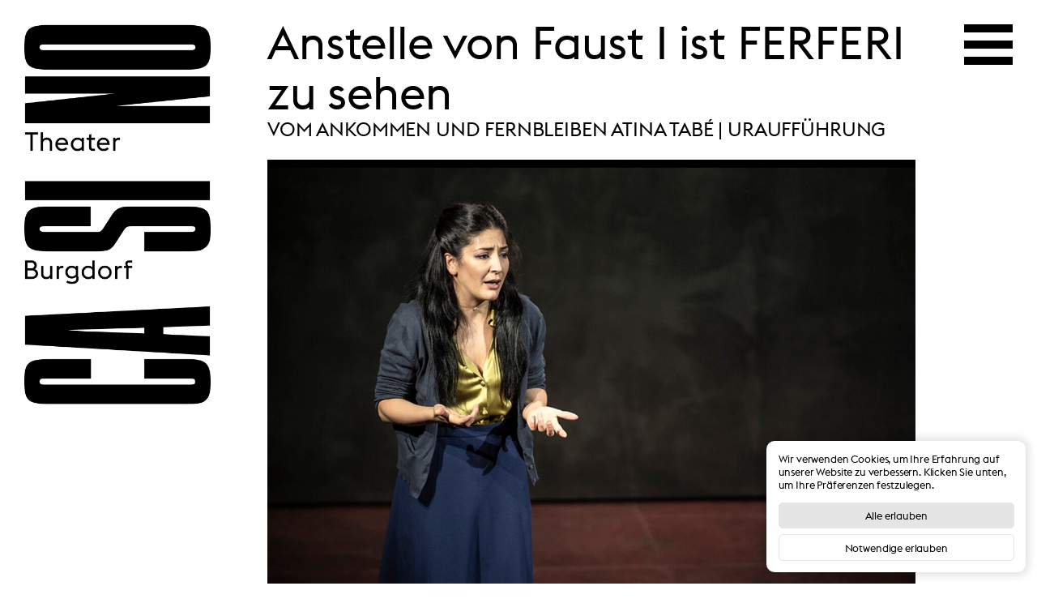

--- FILE ---
content_type: text/html; charset=UTF-8
request_url: https://www.theaterburgdorf.ch/vorstellung/faust-i-2/
body_size: 28881
content:
<!DOCTYPE html>
<html lang="de">
<head>
<meta charset="UTF-8" />
<meta name='viewport' content='width=device-width, initial-scale=1.0' />
<meta http-equiv='X-UA-Compatible' content='IE=edge' />
<link rel="profile" href="https://gmpg.org/xfn/11" />
<script id="nsc_bara_blocking_scripts_inline" data-pagespeed-no-defer data-cfasync nowprocket data-no-optimize="1" data-no-defer="1" type="text/javascript">window.nsc_bara_blocked_services = [{"serviceId":"gtm","serviceName":"Google Tag Manager","regExPattern":"www.googletagmanager.com\/gtm.js","regExPatternWithScript":"\/&lt;(?!script|iframeb)[^&lt;]*www.googletagmanager.com\/gtm.js[^&gt;]*&gt;\/"}];window.nsc_bara_wp_rest_api_url = "https://www.theaterburgdorf.ch/wp-json/";window.nsc_bara_block_placeholder_url = "https://www.theaterburgdorf.ch/wp-content/nsc-bara-beautiful-cookie-banner-addon-files/block-placeholder/block_xx.html";</script>
<script id="nsc_bara_blocking_scripts" data-pagespeed-no-defer data-cfasync nowprocket data-no-optimize="1" data-no-defer="1" type="text/javascript" src="https://www.theaterburgdorf.ch/wp-content/plugins/beautiful-and-responsive-cookie-consent-addon/public/js/nscBlockScripts.js?v=4.1.3&e=1"></script>
<title>Anstelle von Faust I ist FERFERI zu sehen | Casino Theater Burgdorf</title>
<link rel='stylesheet' id='tribe-events-views-v2-bootstrap-datepicker-styles-css' href='https://www.theaterburgdorf.ch/wp-content/plugins/the-events-calendar/vendor/bootstrap-datepicker/css/bootstrap-datepicker.standalone.min.css?ver=6.15.14' media='all' />
<link rel='stylesheet' id='tec-variables-skeleton-css' href='https://www.theaterburgdorf.ch/wp-content/plugins/the-events-calendar/common/build/css/variables-skeleton.css?ver=6.10.1' media='all' />
<link rel='stylesheet' id='tribe-common-skeleton-style-css' href='https://www.theaterburgdorf.ch/wp-content/plugins/the-events-calendar/common/build/css/common-skeleton.css?ver=6.10.1' media='all' />
<link rel='stylesheet' id='tribe-tooltipster-css-css' href='https://www.theaterburgdorf.ch/wp-content/plugins/the-events-calendar/common/vendor/tooltipster/tooltipster.bundle.min.css?ver=6.10.1' media='all' />
<link rel='stylesheet' id='tribe-events-views-v2-skeleton-css' href='https://www.theaterburgdorf.ch/wp-content/plugins/the-events-calendar/build/css/views-skeleton.css?ver=6.15.14' media='all' />
<link rel='stylesheet' id='tec-variables-full-css' href='https://www.theaterburgdorf.ch/wp-content/plugins/the-events-calendar/common/build/css/variables-full.css?ver=6.10.1' media='all' />
<link rel='stylesheet' id='tribe-common-full-style-css' href='https://www.theaterburgdorf.ch/wp-content/plugins/the-events-calendar/common/build/css/common-full.css?ver=6.10.1' media='all' />
<link rel='stylesheet' id='tribe-events-views-v2-full-css' href='https://www.theaterburgdorf.ch/wp-content/plugins/the-events-calendar/build/css/views-full.css?ver=6.15.14' media='all' />
<link rel='stylesheet' id='tribe-events-views-v2-print-css' href='https://www.theaterburgdorf.ch/wp-content/plugins/the-events-calendar/build/css/views-print.css?ver=6.15.14' media='print' />
<link rel='stylesheet' id='tribe-events-pro-views-v2-print-css' href='https://www.theaterburgdorf.ch/wp-content/plugins/events-calendar-pro/build/css/views-print.css?ver=7.7.12' media='print' />

<!-- The SEO Framework von Sybre Waaijer -->
<link rel="canonical" href="https://www.theaterburgdorf.ch/vorstellung/faust-i-2/" />
<meta property="og:type" content="article" />
<meta property="og:locale" content="de_DE" />
<meta property="og:site_name" content="Casino Theater Burgdorf" />
<meta property="og:title" content="Anstelle von Faust I ist FERFERI zu sehen | Casino Theater Burgdorf" />
<meta property="og:url" content="https://www.theaterburgdorf.ch/vorstellung/faust-i-2/" />
<meta property="og:image" content="https://www.theaterburgdorf.ch/wp-content/uploads/2021/08/FERFERI_3_big.jpg" />
<meta property="og:image:width" content="2000" />
<meta property="og:image:height" content="1298" />
<meta property="article:published_time" content="2021-08-18T12:37:12+00:00" />
<meta property="article:modified_time" content="2022-01-18T14:09:06+00:00" />
<meta name="twitter:card" content="summary_large_image" />
<meta name="twitter:title" content="Anstelle von Faust I ist FERFERI zu sehen | Casino Theater Burgdorf" />
<meta name="twitter:image" content="https://www.theaterburgdorf.ch/wp-content/uploads/2021/08/FERFERI_3_big.jpg" />
<script type="application/ld+json">{"@context":"https://schema.org","@graph":[{"@type":"WebSite","@id":"https://www.theaterburgdorf.ch/#/schema/WebSite","url":"https://www.theaterburgdorf.ch/","name":"Casino Theater Burgdorf","inLanguage":"de","potentialAction":{"@type":"SearchAction","target":{"@type":"EntryPoint","urlTemplate":"https://www.theaterburgdorf.ch/search/{search_term_string}/"},"query-input":"required name=search_term_string"},"publisher":{"@type":"Organization","@id":"https://www.theaterburgdorf.ch/#/schema/Organization","name":"Casino Theater Burgdorf","url":"https://www.theaterburgdorf.ch/","logo":"https://www.theaterburgdorf.ch/wordpress/wp-content/uploads/2018/11/ca.png"}},{"@type":"WebPage","@id":"https://www.theaterburgdorf.ch/vorstellung/faust-i-2/","url":"https://www.theaterburgdorf.ch/vorstellung/faust-i-2/","name":"Anstelle von Faust I ist FERFERI zu sehen | Casino Theater Burgdorf","inLanguage":"de","isPartOf":{"@id":"https://www.theaterburgdorf.ch/#/schema/WebSite"},"breadcrumb":{"@type":"BreadcrumbList","@id":"https://www.theaterburgdorf.ch/#/schema/BreadcrumbList","itemListElement":[{"@type":"ListItem","position":1,"item":"https://www.theaterburgdorf.ch/","name":"Casino Theater Burgdorf"},{"@type":"ListItem","position":2,"item":"https://www.theaterburgdorf.ch/vorstellungen/","name":"Archiv: Vorstellungen"},{"@type":"ListItem","position":3,"item":"https://www.theaterburgdorf.ch/vorstellungen/kategorie/schauspiel/","name":"Vorstellung Kategorie: Schauspiel"},{"@type":"ListItem","position":4,"name":"Anstelle von Faust I ist FERFERI zu sehen"}]},"potentialAction":{"@type":"ReadAction","target":"https://www.theaterburgdorf.ch/vorstellung/faust-i-2/"},"datePublished":"2021-08-18T12:37:12+00:00","dateModified":"2022-01-18T14:09:06+00:00","author":{"@type":"Person","@id":"https://www.theaterburgdorf.ch/#/schema/Person/1daa82eea9a0683f4d9f21184d59b048","name":"Dina Zeder"}}]}</script>
<!-- / The SEO Framework von Sybre Waaijer | 6.71ms meta | 2.30ms boot -->

<link rel='dns-prefetch' href='//connect.facebook.net' />
<link rel='dns-prefetch' href='//fonts.googleapis.com' />
<link rel="alternate" type="application/rss+xml" title="Casino Theater Burgdorf &raquo; Feed" href="https://www.theaterburgdorf.ch/feed/" />
<link rel="alternate" type="application/rss+xml" title="Casino Theater Burgdorf &raquo; Kommentar-Feed" href="https://www.theaterburgdorf.ch/comments/feed/" />
<link rel="alternate" type="text/calendar" title="Casino Theater Burgdorf &raquo; iCal Feed" href="https://www.theaterburgdorf.ch/vorstellungen/?ical=1" />
<link rel="alternate" title="oEmbed (JSON)" type="application/json+oembed" href="https://www.theaterburgdorf.ch/wp-json/oembed/1.0/embed?url=https%3A%2F%2Fwww.theaterburgdorf.ch%2Fvorstellung%2Ffaust-i-2%2F" />
<link rel="alternate" title="oEmbed (XML)" type="text/xml+oembed" href="https://www.theaterburgdorf.ch/wp-json/oembed/1.0/embed?url=https%3A%2F%2Fwww.theaterburgdorf.ch%2Fvorstellung%2Ffaust-i-2%2F&#038;format=xml" />
<link rel="preload" href="https://www.theaterburgdorf.ch/wp-content/plugins/bb-plugin/fonts/fontawesome/5.15.4/webfonts/fa-solid-900.woff2" as="font" type="font/woff2" crossorigin="anonymous">
<link rel="preload" href="https://www.theaterburgdorf.ch/wp-content/plugins/bb-plugin/fonts/fontawesome/5.15.4/webfonts/fa-regular-400.woff2" as="font" type="font/woff2" crossorigin="anonymous">
<link rel="preload" href="https://www.theaterburgdorf.ch/wp-content/plugins/bb-plugin/fonts/fontawesome/5.15.4/webfonts/fa-brands-400.woff2" as="font" type="font/woff2" crossorigin="anonymous">
<style id='wp-img-auto-sizes-contain-inline-css'>
img:is([sizes=auto i],[sizes^="auto," i]){contain-intrinsic-size:3000px 1500px}
/*# sourceURL=wp-img-auto-sizes-contain-inline-css */
</style>
<link rel='stylesheet' id='tribe-events-full-pro-calendar-style-css' href='https://www.theaterburgdorf.ch/wp-content/plugins/events-calendar-pro/build/css/tribe-events-pro-full.css?ver=7.7.12' media='all' />
<link rel='stylesheet' id='tribe-events-virtual-skeleton-css' href='https://www.theaterburgdorf.ch/wp-content/plugins/events-calendar-pro/build/css/events-virtual-skeleton.css?ver=7.7.12' media='all' />
<link rel='stylesheet' id='tribe-events-virtual-full-css' href='https://www.theaterburgdorf.ch/wp-content/plugins/events-calendar-pro/build/css/events-virtual-full.css?ver=7.7.12' media='all' />
<link rel='stylesheet' id='tribe-events-virtual-single-skeleton-css' href='https://www.theaterburgdorf.ch/wp-content/plugins/events-calendar-pro/build/css/events-virtual-single-skeleton.css?ver=7.7.12' media='all' />
<link rel='stylesheet' id='tribe-events-virtual-single-full-css' href='https://www.theaterburgdorf.ch/wp-content/plugins/events-calendar-pro/build/css/events-virtual-single-full.css?ver=7.7.12' media='all' />
<link rel='stylesheet' id='tec-events-pro-single-css' href='https://www.theaterburgdorf.ch/wp-content/plugins/events-calendar-pro/build/css/events-single.css?ver=7.7.12' media='all' />
<link rel='stylesheet' id='tribe-events-calendar-pro-style-css' href='https://www.theaterburgdorf.ch/wp-content/plugins/events-calendar-pro/build/css/tribe-events-pro-full.css?ver=7.7.12' media='all' />
<link rel='stylesheet' id='tribe-events-pro-mini-calendar-block-styles-css' href='https://www.theaterburgdorf.ch/wp-content/plugins/events-calendar-pro/build/css/tribe-events-pro-mini-calendar-block.css?ver=7.7.12' media='all' />
<link rel='stylesheet' id='tribe-events-v2-single-skeleton-css' href='https://www.theaterburgdorf.ch/wp-content/plugins/the-events-calendar/build/css/tribe-events-single-skeleton.css?ver=6.15.14' media='all' />
<link rel='stylesheet' id='tribe-events-v2-single-skeleton-full-css' href='https://www.theaterburgdorf.ch/wp-content/plugins/the-events-calendar/build/css/tribe-events-single-full.css?ver=6.15.14' media='all' />
<link rel='stylesheet' id='tribe-events-virtual-single-v2-skeleton-css' href='https://www.theaterburgdorf.ch/wp-content/plugins/events-calendar-pro/build/css/events-virtual-single-v2-skeleton.css?ver=7.7.12' media='all' />
<link rel='stylesheet' id='tribe-events-virtual-single-v2-full-css' href='https://www.theaterburgdorf.ch/wp-content/plugins/events-calendar-pro/build/css/events-virtual-single-v2-full.css?ver=7.7.12' media='all' />
<link rel='stylesheet' id='tec-events-pro-single-style-css' href='https://www.theaterburgdorf.ch/wp-content/plugins/events-calendar-pro/build/css/custom-tables-v1/single.css?ver=7.7.12' media='all' />
<style id='wp-emoji-styles-inline-css'>

	img.wp-smiley, img.emoji {
		display: inline !important;
		border: none !important;
		box-shadow: none !important;
		height: 1em !important;
		width: 1em !important;
		margin: 0 0.07em !important;
		vertical-align: -0.1em !important;
		background: none !important;
		padding: 0 !important;
	}
/*# sourceURL=wp-emoji-styles-inline-css */
</style>
<link rel='stylesheet' id='bonfire-taptap-css-css' href='https://www.theaterburgdorf.ch/wp-content/plugins/taptap-by-bonfire/taptap.css?ver=1' media='all' />
<link rel='stylesheet' id='taptap-fonts-css' href='//fonts.googleapis.com/css?family=Montserrat%3A400%2C700%7CVarela+Round%7CHind+Siliguri%3A400%2C600%7CDosis%3A600%7CRoboto%3A100%2C400%7CRoboto+Condensed%3A400%2C700%7CBree+Serif%7CDroid+Serif%3A400&#038;ver=1.0.0' media='all' />
<link rel='stylesheet' id='font-awesome-5-css' href='https://www.theaterburgdorf.ch/wp-content/plugins/bb-plugin/fonts/fontawesome/5.15.4/css/all.min.css?ver=2.10.0.5' media='all' />
<link rel='stylesheet' id='icon-1767945095-css' href='https://www.theaterburgdorf.ch/wp-content/uploads/bb-plugin/icons/icon-1767945095/style.css?ver=2.10.0.5' media='all' />
<link rel='stylesheet' id='fl-builder-layout-bundle-2a7590d28b8a1f9a8dd440fb28cf7b25-css' href='https://www.theaterburgdorf.ch/wp-content/uploads/bb-plugin/cache/2a7590d28b8a1f9a8dd440fb28cf7b25-layout-bundle.css?ver=2.10.0.5-1.5.2.1-20251125200437' media='all' />
<link rel='stylesheet' id='nsc_bar_nice-cookie-consent-css' href='https://www.theaterburgdorf.ch/wp-content/plugins/beautiful-and-responsive-cookie-consent/public/cookieNSCconsent.min.css?ver=4.9.2' media='all' />
<link rel='stylesheet' id='custom_wp_admin_frontend_css-css' href='https://www.theaterburgdorf.ch/wp-content/themes/bb-theme-child/admin-style.css?ver=1.0.0' media='all' />
<link rel='stylesheet' id='jquery-magnificpopup-css' href='https://www.theaterburgdorf.ch/wp-content/plugins/bb-plugin/css/jquery.magnificpopup.min.css?ver=2.10.0.5' media='all' />
<link rel='stylesheet' id='base-css' href='https://www.theaterburgdorf.ch/wp-content/themes/bb-theme/css/base.min.css?ver=1.7.19.1' media='all' />
<link rel='stylesheet' id='fl-automator-skin-css' href='https://www.theaterburgdorf.ch/wp-content/uploads/bb-theme/skin-6960b38b523bc.css?ver=1.7.19.1' media='all' />
<link rel='stylesheet' id='fl-child-theme-css' href='https://www.theaterburgdorf.ch/wp-content/themes/bb-theme-child/style.css?ver=1.0.4' media='all' />
<script id='nsc_bar_get_dataLayer_banner_init_script' nowprocket data-pagespeed-no-defer data-cfasync data-no-optimize='1' data-no-defer='1' type='text/javascript'>!function(e,o,n,s){const c={"cookieconsent_status":{"value":"","defaultValue":"deny"}},i="dataLayer",t=Object.keys(c),a={event:"beautiful_cookie_consent_initialized"};for(let e=0;e<t.length;e++)a[t[e]]=d(t[e],"opt-in")||c[t[e]].defaultValue,"dismiss"===a[t[e]]&&(a[t[e]]="allow");function d(e,o){if("newBanner"!==o)return l(e);let n=l("cookieconsent_status");return n?(n=decodeURIComponent(n),n?(n=JSON.parse(n),n?!0===n.categories.includes(e)?"allow":"deny":(console.warn("cookie not found 3"),!1)):(console.warn("cookie not found 2"),!1)):(console.warn("cookie not found 1"),!1)}function l(e){return document.cookie.match("(^|;)\\s*"+e+"\\s*=\\s*([^;]+)")?.pop()||""}window[i]=window[i]||[],window[i].push(a)}();</script><script src="https://www.theaterburgdorf.ch/wp-includes/js/jquery/jquery.min.js?ver=3.7.1" id="jquery-core-js"></script>
<script src="https://www.theaterburgdorf.ch/wp-includes/js/jquery/jquery-migrate.min.js?ver=3.4.1" id="jquery-migrate-js"></script>
<script src="https://www.theaterburgdorf.ch/wp-content/plugins/the-events-calendar/common/build/js/tribe-common.js?ver=9c44e11f3503a33e9540" id="tribe-common-js"></script>
<script src="https://www.theaterburgdorf.ch/wp-content/plugins/the-events-calendar/build/js/views/breakpoints.js?ver=4208de2df2852e0b91ec" id="tribe-events-views-v2-breakpoints-js"></script>
<script id="nsc_bara_gtm_loader_js-js-before">
var nsc_bara_php_gtm_vars = {"gtm_id": "GTM-5X9WDZH3","dataLayerName":"dataLayer","gtmHostname":"www.googletagmanager.com","gtmUrl":""};
//# sourceURL=nsc_bara_gtm_loader_js-js-before
</script>
<script src="https://www.theaterburgdorf.ch/wp-content/plugins/beautiful-and-responsive-cookie-consent-addon/public/js/nscGTM.js?ver=4.1.3" id="nsc_bara_gtm_loader_js-js"></script>
<script src="https://www.theaterburgdorf.ch/wp-content/plugins/taptap-by-bonfire/taptap-accordion-full-link.js?ver=1" id="bonfire-taptap-accordion-full-link-js"></script>
<script src="https://www.theaterburgdorf.ch/wp-content/plugins/taptap-by-bonfire/jquery.scrollbar.min.js?ver=1" id="bonfire-taptap-scrollbar-js-js"></script>
<link rel="https://api.w.org/" href="https://www.theaterburgdorf.ch/wp-json/" /><link rel="alternate" title="JSON" type="application/json" href="https://www.theaterburgdorf.ch/wp-json/wp/v2/tribe_events/3273" /><!-- BEGIN CUSTOM COLORS (WP THEME CUSTOMIZER) -->
<style>
/**************************************************************
*** CUSTOM COLORS + SETTINGS
**************************************************************/
/* show hovers on non-touch devices only */
/* menu label hover */
.taptap-menu-button-wrapper:hover .taptap-menu-button-label { color:; }
/* logo hover */
.taptap-logo a:hover { color:; }
/* serach label hover */
.taptap-search-button-wrapper:hover .taptap-search-button-label { color:; }
/* search button hover*/
.taptap-search-button-wrapper:hover .taptap-search-button { border-color:#ddd; }
.taptap-search-button-wrapper:hover .taptap-search-button::after { background-color:#ddd; }
/* search close button hover */
.taptap-search-close-wrapper:hover .taptap-search-close-inner::before,
.taptap-search-close-wrapper:hover .taptap-search-close-inner::after { background-color:#ddd; }
/* search clear field button hover */
.taptap-search-clear-wrapper:hover .taptap-search-clear { background-color:#666; }
/* current menu item hover */
.taptap-by-bonfire ul li.current-menu-item.full-item-arrow-hover > a,
.taptap-by-bonfire ul li.current-menu-item > a:hover { color:#7f7f7f; }
/* current submenu item hover */
.taptap-by-bonfire .sub-menu .current-menu-item.full-item-arrow-hover > a,
.taptap-by-bonfire .sub-menu .current-menu-item > a:hover { color:#7f7f7f; }
/* menu item icon hover */
.taptap-by-bonfire ul li a:hover i,
.taptap-by-bonfire ul li.full-item-arrow-hover a i { color:; }
/* submenu item icon hover */
.taptap-by-bonfire .sub-menu a:hover i,
.taptap-by-bonfire .sub-menu .full-item-arrow-hover a i { color:; }
/* menu item hovers */
.taptap-by-bonfire ul li.full-item-arrow-hover > a,
.taptap-by-bonfire ul li a:hover { color:#7f7f7f; }
.taptap-by-bonfire ul.sub-menu li.full-item-arrow-hover > a,
.taptap-by-bonfire ul.sub-menu li a:hover { color:#7f7f7f; }
/* submenu arrow hover */
.full-item-arrow-hover > .taptap-sub-arrow .taptap-sub-arrow-inner::before,
.full-item-arrow-hover > .taptap-sub-arrow .taptap-sub-arrow-inner::after,
.taptap-sub-arrow:hover .taptap-sub-arrow-inner::before,
.taptap-sub-arrow:hover .taptap-sub-arrow-inner::after { background-color:#fff; }
/* menu button hover */
.taptap-menu-button-wrapper:hover .taptap-main-menu-button:before,
.taptap-menu-button-wrapper:hover .taptap-main-menu-button div.taptap-main-menu-button-middle:before,
.taptap-menu-button-wrapper:hover .taptap-main-menu-button:after,
.taptap-menu-button-wrapper:hover .taptap-main-menu-button-two:before,
.taptap-menu-button-wrapper:hover .taptap-main-menu-button-two div.taptap-main-menu-button-two-middle:before,
.taptap-menu-button-wrapper:hover .taptap-main-menu-button-two:after,
.taptap-menu-button-wrapper:hover .taptap-main-menu-button-three:before,
.taptap-menu-button-wrapper:hover .taptap-main-menu-button-three div.taptap-main-menu-button-three-middle:before,
.taptap-menu-button-wrapper:hover .taptap-main-menu-button-three:after,
.taptap-menu-button-wrapper:hover .taptap-main-menu-button-four:before,
.taptap-menu-button-wrapper:hover .taptap-main-menu-button-four div.taptap-main-menu-button-four-middle:before,
.taptap-menu-button-wrapper:hover .taptap-main-menu-button-four:after,
.taptap-menu-button-wrapper:hover .taptap-main-menu-button-five:before,
.taptap-menu-button-wrapper:hover .taptap-main-menu-button-five div.taptap-main-menu-button-five-middle:before,
.taptap-menu-button-wrapper:hover .taptap-main-menu-button-five:after,
.taptap-menu-button-wrapper:hover .taptap-main-menu-button-six:before,
.taptap-menu-button-wrapper:hover .taptap-main-menu-button-six:after {
    background-color:#7f7f7f;
}
/* menu bars hover (if menu opened) */
.taptap-menu-active:hover .taptap-main-menu-button:before,
.taptap-menu-active:hover .taptap-main-menu-button div.taptap-main-menu-button-middle:before,
.taptap-menu-active:hover .taptap-main-menu-button:after,
.taptap-menu-active:hover .taptap-main-menu-button-two:before,
.taptap-menu-active:hover .taptap-main-menu-button-two div.taptap-main-menu-button-two-middle:before,
.taptap-menu-active:hover .taptap-main-menu-button-two:after,
.taptap-menu-active:hover .taptap-main-menu-button-three:before,
.taptap-menu-active:hover .taptap-main-menu-button-three div.taptap-main-menu-button-three-middle:before,
.taptap-menu-active:hover .taptap-main-menu-button-three:after,
.taptap-menu-active:hover .taptap-main-menu-button-four:before,
.taptap-menu-active:hover .taptap-main-menu-button-four div.taptap-main-menu-button-four-middle:before,
.taptap-menu-active:hover .taptap-main-menu-button-four:after,
.taptap-menu-active:hover .taptap-main-menu-button-five:before,
.taptap-menu-active:hover .taptap-main-menu-button-five div.taptap-main-menu-button-five-middle:before,
.taptap-menu-active:hover .taptap-main-menu-button-five:after,
.taptap-menu-active:hover .taptap-main-menu-button-six:before,
.taptap-menu-active:hover .taptap-main-menu-button-six:after {
    background-color:#7f7f7f;
}        

/* MENU BUTTON */
/* menu button opacity */
.taptap-menu-button-wrapper { opacity:; }
/* menu button */
.taptap-main-menu-button:before,
.taptap-main-menu-button div.taptap-main-menu-button-middle:before,
.taptap-main-menu-button:after,
.taptap-main-menu-button-two:before,
.taptap-main-menu-button-two div.taptap-main-menu-button-two-middle:before,
.taptap-main-menu-button-two:after,
.taptap-main-menu-button-three:before,
.taptap-main-menu-button-three div.taptap-main-menu-button-three-middle:before,
.taptap-main-menu-button-three:after,
.taptap-main-menu-button-four:before,
.taptap-main-menu-button-four div.taptap-main-menu-button-four-middle:before,
.taptap-main-menu-button-four:after,
.taptap-main-menu-button-five:before,
.taptap-main-menu-button-five div.taptap-main-menu-button-five-middle:before,
.taptap-main-menu-button-five:after,
.taptap-main-menu-button-six:before,
.taptap-main-menu-button-six:after {
    background-color:#000000;
    }
/* menu button (if menu opened) */
.taptap-menu-active .taptap-main-menu-button:before,
.taptap-menu-active .taptap-main-menu-button div.taptap-main-menu-button-middle:before,
.taptap-menu-active .taptap-main-menu-button:after,
.taptap-menu-active .taptap-main-menu-button-two:before,
.taptap-menu-active .taptap-main-menu-button-two div.taptap-main-menu-button-two-middle:before,
.taptap-menu-active .taptap-main-menu-button-two:after,
.taptap-menu-active .taptap-main-menu-button-three:before,
.taptap-menu-active .taptap-main-menu-button-three div.taptap-main-menu-button-three-middle:before,
.taptap-menu-active .taptap-main-menu-button-three:after,
.taptap-menu-active .taptap-main-menu-button-four:before,
.taptap-menu-active .taptap-main-menu-button-four div.taptap-main-menu-button-four-middle:before,
.taptap-menu-active .taptap-main-menu-button-four:after,
.taptap-menu-active .taptap-main-menu-button-five:before,
.taptap-menu-active .taptap-main-menu-button-five div.taptap-main-menu-button-five-middle:before,
.taptap-menu-active .taptap-main-menu-button-five:after,
.taptap-menu-active .taptap-main-menu-button-six:before,
.taptap-menu-active .taptap-main-menu-button-six:after { background-color:#ffffff; }
/* menu button animations (-/X) */
/* X SIGN ANIMATION */
    /* button style #1 top bar*/
    .taptap-menu-active .taptap-main-menu-button:before {
        transform:translateY(9px) rotate(45deg);
        -moz-transform:translateY(9px) rotate(45deg);
        -webkit-transform:translateY(9px) rotate(45deg);
    }
    /* button style #1 bottom bar*/
    .taptap-menu-active .taptap-main-menu-button:after {
        transform:translateY(-9px) rotate(-45deg);
        -moz-transform:translateY(-9px) rotate(-45deg);
        -webkit-transform:translateY(-9px) rotate(-45deg);
    }
    /* button style #1 middle bar*/
    .taptap-menu-active div.taptap-main-menu-button-middle:before {
        opacity:0;
        pointer-events:none;
        
        -webkit-transform:translateX(-20px);
        -moz-transform:translateX(-20px);
        transform:translateX(-20px);
        
        -webkit-transition:all .25s ease, opacity .25s ease .025s;
        -moz-transition:all .25s ease, opacity .25s ease .025s;
        transition:all .25s ease, opacity .25s ease .025s;
    }
    /* button style #2 top bar*/
    .taptap-menu-active .taptap-main-menu-button-two:before {
        transform:translateY(9px) rotate(45deg);
        -moz-transform:translateY(9px) rotate(45deg);
        -webkit-transform:translateY(9px) rotate(45deg);
    }
    .taptap-menu-active .taptap-main-menu-button-two:hover:before { width:30px; }
    /* button style #2 bottom bar*/
    .taptap-menu-active .taptap-main-menu-button-two:after {
        width:30px;
        margin-left:0;
        transform:translateY(-9px) rotate(-45deg);
        -moz-transform:translateY(-9px) rotate(-45deg);
        -webkit-transform:translateY(-9px) rotate(-45deg);
    }
    /* button style #2 middle bar*/
    .taptap-menu-active div.taptap-main-menu-button-two-middle:before {
        opacity:0;
        pointer-events:none;
        
        -webkit-transform:translateX(-20px);
        -moz-transform:translateX(-20px);
        transform:translateX(-20px);
        
        -webkit-transition:all .25s ease, opacity .25s ease .025s;
        -moz-transition:all .25s ease, opacity .25s ease .025s;
        transition:all .25s ease, opacity .25s ease .025s;
    }
    /* button style #3 top bar*/
    .taptap-menu-active .taptap-main-menu-button-three:before {
        transform:translateY(9px) rotate(45deg);
        -moz-transform:translateY(9px) rotate(45deg);
        -webkit-transform:translateY(9px) rotate(45deg);
    }
    /* button style #3 bottom bar*/
    .taptap-menu-active .taptap-main-menu-button-three:after {
        transform:translateY(-9px) rotate(-45deg);
        -moz-transform:translateY(-9px) rotate(-45deg);
        -webkit-transform:translateY(-9px) rotate(-45deg);
    }
    /* button style #3 middle bar*/
    .taptap-menu-active div.taptap-main-menu-button-three-middle:before {
        opacity:0;
        pointer-events:none;
        
        -webkit-transform:translateX(-20px);
        -moz-transform:translateX(-20px);
        transform:translateX(-20px);
        
        -webkit-transition:all .25s ease, opacity .25s ease .025s;
        -moz-transition:all .25s ease, opacity .25s ease .025s;
        transition:all .25s ease, opacity .25s ease .025s;
    }
    /* button style #4 top bar*/
    .taptap-menu-active .taptap-main-menu-button-four:before {
        transform:translateY(9px) rotate(45deg);
        -moz-transform:translateY(9px) rotate(45deg);
        -webkit-transform:translateY(9px) rotate(45deg);
    }
    .taptap-menu-active .taptap-main-menu-button-four:hover:before { width:25px; }
    /* button style #4 bottom bar*/
    .taptap-menu-active .taptap-main-menu-button-four:after {
        width:25px;
        transform:translateY(-9px) rotate(-45deg);
        -moz-transform:translateY(-9px) rotate(-45deg);
        -webkit-transform:translateY(-9px) rotate(-45deg);
    }
    /* button style #4 middle bar*/
    .taptap-menu-active div.taptap-main-menu-button-four-middle:before {
        opacity:0;
        pointer-events:none;
        
        -webkit-transform:translateX(-20px);
        -moz-transform:translateX(-20px);
        transform:translateX(-20px);
        
        -webkit-transition:all .25s ease, opacity .25s ease .025s;
        -moz-transition:all .25s ease, opacity .25s ease .025s;
        transition:all .25s ease, opacity .25s ease .025s;
    }
    /* button style #5 top bar*/
    .taptap-menu-active .taptap-main-menu-button-five:before {
        transform:translateY(11px) rotate(45deg);
        -moz-transform:translateY(11px) rotate(45deg);
        -webkit-transform:translateY(11px) rotate(45deg);
    }
    /* button style #5 bottom bar*/
    .taptap-menu-active .taptap-main-menu-button-five:after {
        transform:translateY(-11px) rotate(-45deg);
        -moz-transform:translateY(-11px) rotate(-45deg);
        -webkit-transform:translateY(-11px) rotate(-45deg);
    }
    /* button style #5 middle bar*/
    .taptap-menu-active div.taptap-main-menu-button-five-middle:before {
        opacity:0;
        pointer-events:none;
        
        -webkit-transform:translateX(-20px);
        -moz-transform:translateX(-20px);
        transform:translateX(-20px);
        
        -webkit-transition:all .25s ease, opacity .25s ease .025s;
        -moz-transition:all .25s ease, opacity .25s ease .025s;
        transition:all .25s ease, opacity .25s ease .025s;
    }
    /* button style #6 top bar*/
    .taptap-menu-active .taptap-main-menu-button-six:before {
        transform:translateY(4px) rotate(45deg);
        -moz-transform:translateY(4px) rotate(45deg);
        -webkit-transform:translateY(4px) rotate(45deg);
    }
    /* button style #6 bottom bar*/
    .taptap-menu-active .taptap-main-menu-button-six:after {
        transform:translateY(-4px) rotate(-45deg);
        -moz-transform:translateY(-4px) rotate(-45deg);
        -webkit-transform:translateY(-4px) rotate(-45deg);
    }
/* menu button animation speed + logo/search hover speeds */
.taptap-menu-button-label,
.taptap-search-button-label,
.taptap-search-button,
.taptap-search-button::after,
.taptap-logo a,
.taptap-search-close-inner::before,
.taptap-search-close-inner::after,
.taptap-search-clear,
.taptap-main-menu-button:before,
.taptap-main-menu-button div.taptap-main-menu-button-middle:before,
.taptap-main-menu-button:after,
.taptap-main-menu-button-two:before,
.taptap-main-menu-button-two div.taptap-main-menu-button-two-middle:before,
.taptap-main-menu-button-two:after,
.taptap-main-menu-button-three:before,
.taptap-main-menu-button-three div.taptap-main-menu-button-three-middle:before,
.taptap-main-menu-button-three:after,
.taptap-main-menu-button-four:before,
.taptap-main-menu-button-four div.taptap-main-menu-button-four-middle:before,
.taptap-main-menu-button-four:after,
.taptap-main-menu-button-five:before,
.taptap-main-menu-button-five div.taptap-main-menu-button-five-middle:before,
.taptap-main-menu-button-five:after,
.taptap-main-menu-button-six:before,
.taptap-main-menu-button-six:after {
    -webkit-transition:all 0s ease !important;
    -moz-transition:all 0s ease !important;
    transition:all 0s ease !important;
}
/* menu button top, side distances + right position */
.taptap-menu-button-wrapper { top:px; }
    .taptap-menu-button-wrapper {
        right:15px;
        left:auto;
    }
/* if menu button hidden, remove button height and set default label position to 0 */
/* menu button label customization */
.taptap-menu-button-label {
    left:px;
    top:px;
    color:;
    font-size:px;
    letter-spacing:px;
}
/* menu button label font + theme font */
    
/* LOGO */
/* logo font size + letter spacing */
.taptap-logo a {
    color:;
    font-size:px;
    letter-spacing:px;
}
/* logo font + theme font */
    /* logo image size + top/side distances + right positioning */
.taptap-logo-image img { max-height:px; }
.taptap-logo-wrapper { top:px; }

/* SEARCH */
/* search button */
.taptap-search-button {
    border-color:;
        }
.taptap-search-button::after {
    background-color:;
    }
/* search button top, side distances + right position */
.taptap-search-button-wrapper { top:px; }
/* if search button hidden, remove button height and set default label position to 0 */
.taptap-search-button-wrapper { height:auto; }
.taptap-search-button-label { top:0; left:0; }
/* search button label customization */
.taptap-search-button-label {
    left:px;
    top:px;
    color:;
    font-size:px;
    letter-spacing:px;
}
/* search button label font + theme font */
    /* search form background + background color + animation speed */
.taptap-search-wrapper,
.taptap-search-background {
    height:px;
    
    -webkit-transition:-webkit-transform s ease 0s, top 0s ease s;
    -moz-transition:-moz-transform s ease 0s, top 0s ease s;
    transition:transform s ease 0s, top 0s ease s;
}
.taptap-search-background {
    opacity:;
    background-color:;
}
.taptap-search-wrapper-active {
    -webkit-transition:-webkit-transform s ease 0s, top 0s ease 0s !important;
    -moz-transition:-moz-transform s ease 0s, top 0s ease 0s !important;
    transition:transform s ease 0s, top 0s ease 0s !important;
}
.taptap-search-overlay {
    background-color:;
    -webkit-transition:opacity s ease 0s, top 0s ease s;
    -moz-transition:opacity s ease 0s, top 0s ease s;
    transition:opacity s ease 0s, top 0s ease s;
}
.taptap-search-overlay-active {
    opacity:;
    -webkit-transition:opacity s ease 0s, top 0s ease 0s;
    -moz-transition:opacity s ease 0s, top 0s ease 0s;
    transition:opacity s ease 0s, top 0s ease 0s;
}
/* search form placeholder */
#searchform input::-webkit-input-placeholder { font-size:px; color: !important; }
#searchform input:-moz-placeholder { font-size:px; color: !important; }
#searchform input::-moz-placeholder { font-size:px; color: !important; }
#searchform input:-ms-input-placeholder { font-size:px; color: !important; }
/* search form text color + align + padding if clear field hidden */
.taptap-search-wrapper #searchform input {
    color:;
    font-size:px;
    letter-spacing:px;
        }
/* search field font */
    /* search form close button */
.taptap-search-close-inner::before,
.taptap-search-close-inner::after { background-color:; }
/* search clear field button */
.taptap-search-clear { background-color:; }
/* make search field X the same color as search field background */
.taptap-search-clear::before,
.taptap-search-clear::after { background-color:; }

/* HEADER */
/* header height + background color */
.taptap-header {
    height:px;
    background-color:;
    opacity:;
}
/* show header shadow */

/* MENU CONTAINER */
/* background color */
.taptap-background-color {
    opacity:;
    background-color:#000000;
}
/* pulsating background colors + speed */
/* background image opacity + horizontal/vertical alignment */
.taptap-background-image {
    opacity:;
    background-position: ;
}
/* background pattern */
/* menu container top/bottom padding */
.taptap-main-inner-inner {
    padding-top:px;
    padding-bottom:px;
    padding-left:px;
    padding-right:px;
}
/* max content width */
.taptap-contents-wrapper {
    max-width:px;
}
/* menu container appearance speed */
.taptap-main-wrapper {
    -webkit-transition:-webkit-transform 0s ease, top 0s ease 0s, opacity 0s ease 0s;
    -moz-transition:-moz-transform 0s ease, top 0s ease 0s, opacity 0s ease 0s;
    transition:transform 0s ease, top 0s ease 0s, opacity 0s ease 0s;
}
.taptap-main-wrapper-active {
    -webkit-transition:-webkit-transform 0s ease, top 0s ease 0s, opacity 0s ease 0s;
    -moz-transition:-moz-transform 0s ease, top 0s ease 0s, opacity 0s ease 0s;
    transition:transform 0s ease, top 0s ease 0s, opacity 0s ease 0s;
}
.taptap-background-color,
.taptap-background-image {
    -webkit-transition:-webkit-transform 0s ease, top 0s ease 0s;
    -moz-transition:-moz-transform 0s ease, top 0s ease 0s;
    transition:transform 0s ease, top 0s ease 0s;
}
.taptap-background-color-active,
.taptap-background-image-active {
    -webkit-transition:-webkit-transform 0s ease, top 0s ease 0s;
    -moz-transition:-moz-transform 0s ease, top 0s ease 0s;
    transition:transform 0s ease, top 0s ease 0s;
}
/* menu contents horizontal alignment */
/* menu contents vertical alignment */
/* menu animations (top/left/right/bottom/fade) */
.taptap-main-wrapper {
    -webkit-transform:translateY(-125%) scale(1);
    -moz-transform:translateY(-125%) scale(1);
    transform:translateY(-125%) scale(1);
}
.taptap-main-wrapper-active {
    -webkit-transform:translateY(0) scale(1);
    -moz-transform:translateY(0) scale(1);
    transform:translateY(0) scale(1);
}
    .taptap-main-wrapper {
        -webkit-transform:translateY(0) translateX(125%) scale(1);
        -moz-transform:translateY(0) translateX(125%) scale(1);
        transform:translateY(0) translateX(125%) scale(1);
    }
    .taptap-background-color,
    .taptap-background-image {
        -webkit-transform:translateY(0) translateX(100%);
        -moz-transform:translateY(0) translateX(100%);
        transform:translateY(0) translateX(100%);
    }
    .taptap-main-wrapper-active,
    .taptap-background-color-active,
    .taptap-background-image-active {
        -webkit-transform:translateY(0) translateX(0);
        -moz-transform:translateY(0) translateX(0);
        transform:translateY(0) translateX(0);
    }
    /* menu container width */
    .taptap-background-color,
    .taptap-background-image,
    .taptap-main-wrapper {
        max-width:500px;
        left:auto;
        right:0;
    }

/* BACKGROUND OVERLAY */
/* background overlay opacity + color + animation speed */
.taptap-background-overlay {
    background-color:#ffffff;
    
    -webkit-transition:opacity 0s ease, top 0s ease 0s;
    -moz-transition:opacity 0s ease, top 0s ease 0s;
    transition:opacity 0s ease, top 0s ease 0s;
}
.taptap-background-overlay-active {
    opacity:0.7;
    
    -webkit-transition:opacity 0s ease, top 0s ease 0s;
    -moz-transition:opacity 0s ease, top 0s ease 0s;
    transition:opacity 0s ease, top 0s ease 0s;
}

/* HEADING + SUBHEADING */
/* headings */
.taptap-heading,
.taptap-heading a,
.taptap-heading a:hover { color:; }
.taptap-subheading,
.taptap-subheading a,
.taptap-subheading a:hover { color:; }
/* heading */
.taptap-heading,
.taptap-heading a {
    font-size:px;
    letter-spacing:px;
    line-height:px;
}
/* subheading */
.taptap-subheading {
    margin-top:px;
}
.taptap-subheading,
.taptap-subheading a {
    font-size:px;
    letter-spacing:px;
    line-height:px;
}
/* heading font */
    
/* subheading font */
    
/* HEADING IMAGE */
.taptap-image {
    margin-top:px;
    margin-bottom:px;
}
.taptap-image img {
    max-width:px;
}

/* MENUS */
/* menu */
.taptap-by-bonfire ul li a {
    color:#ffffff;
    font-size:px;
    letter-spacing:px;
    margin-top:px;
}
.taptap-by-bonfire > .menu > li.menu-item-has-children > span { margin-top:px; }
/* submenu */
.taptap-by-bonfire .sub-menu a {
    color:#ffffff;
    font-size:px;
    letter-spacing:px;
    margin-bottom:px;
}
/* drop-down arrow position (top-level) */
.taptap-by-bonfire > .menu > li.menu-item-has-children > span { top:px; }
/* drop-down arrow position (sub-level) */
.taptap-by-bonfire .sub-menu li.menu-item-has-children span { top:px; }
/* submenu arrow */
.taptap-sub-arrow .taptap-sub-arrow-inner::before,
.taptap-sub-arrow .taptap-sub-arrow-inner::after { background-color:; }
.taptap-by-bonfire .menu li span { border-color:; }
/* current menu items */
.taptap-by-bonfire ul li.current-menu-item > a { color:#7f7f7f; }
.taptap-by-bonfire .sub-menu .current-menu-item > a { color:#7f7f7f; }
/* menu font */
    
/* MENU ITEM DESCRIPTIONS */
.taptap-menu-item-description {
    color:;
    font-size:px;
    padding-top:px;
    padding-bottom:px;
    line-height:px;
    letter-spacing:px;
}
    /* menu item description font */
    
/* MENU ITEM ICONS */
/* menu icons */
.taptap-by-bonfire ul li a i {
    color:;
    font-size:px;
    margin-top:px;
}
/* submenu icons */
.taptap-by-bonfire .sub-menu a i {
    color:;
    font-size:px;
    margin-top:px;
}

/* WIDGETS */
/* widget top distance */
.taptap-widgets-wrapper { margin-top:px; }
/* widget titles */
.taptap-widgets-wrapper .widget .widgettitle {
    color:;
    font-size:px;
    letter-spacing:px;
    line-height:px;
}
/* widget title font */
    /* widgets */
.taptap-widgets-wrapper .widget,
.taptap-widgets-wrapper .widget a {
    color:;
    font-size:px;
    letter-spacing:px;
    line-height:px;
}
.taptap-widgets-wrapper .widget a {
    color:;
}
/* widget font */
    
/* STYLED SCROLLBAR */
/* show scrollbar styling, if scrollbar enabled */
.taptap-main-inner > .scroll-element.scroll-y {
    right:0px;
    top:0px;
    bottom:0px;
    width:10px;
}
.taptap-main-inner > .scroll-element .scroll-element_outer,
.taptap-main-inner > .scroll-element .scroll-element_track,
.taptap-main-inner > .scroll-element .scroll-bar {
    -webkit-border-radius:0px;
    -moz-border-radius:0px;
    border-radius:0px;
}
.taptap-main-inner > .scroll-element .scroll-bar { background-color:#7f7f7f; }
.taptap-main-inner > .scroll-element.scroll-draggable .scroll-bar { background-color:#7f7f7f; }
.taptap-main-inner > .scroll-element .scroll-element_track { background-color:#000000; }

/* MISC */
/* show header + search when menu open */
/* push down site by height of menu */
/* if submenu arrow divider is hidden */
.taptap-by-bonfire .menu li span {
    border:none;
}
.taptap-sub-arrow {
    margin-right:0;
    margin-left:0;
}
.taptap-sub-arrow { margin-right:0; }
</style>
<!-- END CUSTOM COLORS (WP THEME CUSTOMIZER) --><meta name="tec-api-version" content="v1"><meta name="tec-api-origin" content="https://www.theaterburgdorf.ch"><link rel="alternate" href="https://www.theaterburgdorf.ch/wp-json/tribe/events/v1/events/3273" /><link rel="icon" type="image/png" href="/wp-content/uploads/fbrfg/favicon-96x96.png" sizes="96x96" />
<link rel="icon" type="image/svg+xml" href="/wp-content/uploads/fbrfg/favicon.svg" />
<link rel="shortcut icon" href="/wp-content/uploads/fbrfg/favicon.ico" />
<link rel="apple-touch-icon" sizes="180x180" href="/wp-content/uploads/fbrfg/apple-touch-icon.png" />
<link rel="manifest" href="/wp-content/uploads/fbrfg/site.webmanifest" /><style>.recentcomments a{display:inline !important;padding:0 !important;margin:0 !important;}</style><script type="application/ld+json">
[{"@context":"http://schema.org","@type":"Event","name":"Anstelle von Faust I ist FERFERI zu sehen","description":"","image":"https://www.theaterburgdorf.ch/wp-content/uploads/2021/08/FERFERI_3_big.jpg","url":"https://www.theaterburgdorf.ch/vorstellung/faust-i-2/","eventAttendanceMode":"https://schema.org/OfflineEventAttendanceMode","eventStatus":"https://schema.org/EventScheduled","startDate":"2022-01-27T19:30:00+01:00","endDate":"2022-01-27T21:30:00+01:00","performer":"Organization"}]
</script></head>
<body data-rsssl=1 class="wp-singular tribe_events-template-default single single-tribe_events postid-3273 wp-theme-bb-theme wp-child-theme-bb-theme-child fl-builder-2-10-0-5 fl-themer-1-5-2-1-20251125200437 fl-theme-1-7-19-1 fl-no-js tribe-no-js page-template-beaver-builder-child-theme fl-theme-builder-singular fl-theme-builder-singular-veranstaltung fl-theme-builder-header fl-theme-builder-header-header fl-theme-builder-footer fl-theme-builder-footer-footer fl-framework-base fl-preset-default fl-full-width events-single tribe-events-style-full tribe-events-style-theme" itemscope="itemscope" itemtype="https://schema.org/WebPage">
<a aria-label="Zum Inhalt springen" class="fl-screen-reader-text" href="#fl-main-content">Zum Inhalt springen</a><div class="fl-page">
	<header class="fl-builder-content fl-builder-content-141 fl-builder-global-templates-locked" data-post-id="141" data-type="header" data-sticky="0" data-sticky-on="" data-sticky-breakpoint="medium" data-shrink="0" data-overlay="0" data-overlay-bg="transparent" data-shrink-image-height="50px" role="banner" itemscope="itemscope" itemtype="http://schema.org/WPHeader"><div class="fl-row fl-row-full-width fl-row-bg-none fl-node-5baa04430782a fl-row-default-height fl-row-align-center site-logo" data-node="5baa04430782a">
	<div class="fl-row-content-wrap">
								<div class="fl-row-content fl-row-full-width fl-node-content">
		
<div class="fl-col-group fl-node-5baa044308991" data-node="5baa044308991">
			<div class="fl-col fl-node-5baa044308b9d fl-col-bg-color" data-node="5baa044308b9d">
	<div class="fl-col-content fl-node-content"><div class="fl-module fl-module-photo fl-node-5baa044307700 fl-visible-desktop fl-visible-large" data-node="5baa044307700">
	<div class="fl-module-content fl-node-content">
		<div role="figure" class="fl-photo fl-photo-align-center" itemscope itemtype="https://schema.org/ImageObject">
	<div class="fl-photo-content fl-photo-img-png">
				<a href="https://www.theaterburgdorf.ch/" target="_self" itemprop="url">
				<img loading="lazy" decoding="async" width="800" height="1632" class="fl-photo-img wp-image-6899" src="https://www.theaterburgdorf.ch/wp-content/uploads/2025/06/logo.png" alt="logo" title="logo"  data-no-lazy="1" itemprop="image" srcset="https://www.theaterburgdorf.ch/wp-content/uploads/2025/06/logo.png 800w, https://www.theaterburgdorf.ch/wp-content/uploads/2025/06/logo-784x1600.png 784w, https://www.theaterburgdorf.ch/wp-content/uploads/2025/06/logo-706x1440.png 706w, https://www.theaterburgdorf.ch/wp-content/uploads/2025/06/logo-627x1280.png 627w, https://www.theaterburgdorf.ch/wp-content/uploads/2025/06/logo-382x780.png 382w" sizes="auto, (max-width: 800px) 100vw, 800px" />
				</a>
					</div>
	</div>
	</div>
</div>
<div class="fl-module fl-module-photo fl-node-5baa0c14974c4 fl-visible-medium fl-visible-mobile" data-node="5baa0c14974c4">
	<div class="fl-module-content fl-node-content">
		<div role="figure" class="fl-photo fl-photo-align-left" itemscope itemtype="https://schema.org/ImageObject">
	<div class="fl-photo-content fl-photo-img-png">
				<a href="https://www.theaterburgdorf.ch/" target="_self" itemprop="url">
				<img loading="lazy" decoding="async" width="1632" height="800" class="fl-photo-img wp-image-6898" src="https://www.theaterburgdorf.ch/wp-content/uploads/2025/06/logo_mobile.png" alt="logo_mobile" title="logo_mobile"  data-no-lazy="1" itemprop="image" srcset="https://www.theaterburgdorf.ch/wp-content/uploads/2025/06/logo_mobile.png 1632w, https://www.theaterburgdorf.ch/wp-content/uploads/2025/06/logo_mobile-1600x784.png 1600w, https://www.theaterburgdorf.ch/wp-content/uploads/2025/06/logo_mobile-1440x706.png 1440w, https://www.theaterburgdorf.ch/wp-content/uploads/2025/06/logo_mobile-1280x627.png 1280w, https://www.theaterburgdorf.ch/wp-content/uploads/2025/06/logo_mobile-780x382.png 780w" sizes="auto, (max-width: 1632px) 100vw, 1632px" />
				</a>
					</div>
	</div>
	</div>
</div>
</div>
</div>
	</div>
		</div>
	</div>
</div>
</header><div class="uabb-js-breakpoint" style="display: none;"></div>	<div id="fl-main-content" class="fl-page-content" itemprop="mainContentOfPage" role="main">

		<div class="tribe-events-before-html"></div><span class="tribe-events-ajax-loading"><img class="tribe-events-spinner-medium" src="https://www.theaterburgdorf.ch/wp-content/plugins/the-events-calendar/src/resources/images/tribe-loading.gif" alt="Lade Vorstellungen" /></span><div class="fl-builder-content fl-builder-content-65 fl-builder-global-templates-locked tribe-events-single post-3273 tribe_events type-tribe_events status-publish has-post-thumbnail hentry tribe_events_cat-schauspiel cat_schauspiel" data-post-id="65" id="tribe-events-content"><div class="fl-row fl-row-full-width fl-row-bg-none fl-node-5ba5051e75139 fl-row-default-height fl-row-align-center" data-node="5ba5051e75139">
	<div class="fl-row-content-wrap">
								<div class="fl-row-content fl-row-fixed-width fl-node-content">
		
<div class="fl-col-group fl-node-5ba505827f98a" data-node="5ba505827f98a">
			<div class="fl-col fl-node-5ba505827fb1b fl-col-bg-color fl-col-has-cols" data-node="5ba505827fb1b">
	<div class="fl-col-content fl-node-content"><div class="fl-module fl-module-html fl-node-5baa32675bddc" data-node="5baa32675bddc">
	<div class="fl-module-content fl-node-content">
		<div class="fl-html">
	<h1>Anstelle von Faust I ist FERFERI zu sehen</h1>

   <h3>VOM ANKOMMEN UND FERNBLEIBEN ATINA TABÉ | URAUFFÜHRUNG</h3>
</div>
	</div>
</div>
<div class="fl-module fl-module-separator fl-node-5bace73111b45" data-node="5bace73111b45">
	<div class="fl-module-content fl-node-content">
		<div class="fl-separator"></div>
	</div>
</div>
<div class="fl-module fl-module-photo fl-node-5ba5069e610c3" data-node="5ba5069e610c3">
	<div class="fl-module-content fl-node-content">
		<div role="figure" class="fl-photo fl-photo-align-center" itemscope itemtype="https://schema.org/ImageObject">
	<div class="fl-photo-content fl-photo-img-jpg">
				<img loading="lazy" decoding="async" class="fl-photo-img wp-image-3459 size-full" src="https://www.theaterburgdorf.ch/wp-content/uploads/2021/08/FERFERI_3_big.jpg" alt="TOBS, Atina Tabé, Ferferi, Stadttheater Solothurn" height="1298" width="2000" title="TOBS, Atina Tabé, Ferferi, Stadttheater Solothurn"  itemprop="image" srcset="https://www.theaterburgdorf.ch/wp-content/uploads/2021/08/FERFERI_3_big.jpg 2000w, https://www.theaterburgdorf.ch/wp-content/uploads/2021/08/FERFERI_3_big-1920x1246.jpg 1920w, https://www.theaterburgdorf.ch/wp-content/uploads/2021/08/FERFERI_3_big-1600x1038.jpg 1600w, https://www.theaterburgdorf.ch/wp-content/uploads/2021/08/FERFERI_3_big-1440x935.jpg 1440w, https://www.theaterburgdorf.ch/wp-content/uploads/2021/08/FERFERI_3_big-1280x831.jpg 1280w, https://www.theaterburgdorf.ch/wp-content/uploads/2021/08/FERFERI_3_big-780x506.jpg 780w" sizes="auto, (max-width: 2000px) 100vw, 2000px" />
					</div>
	</div>
	</div>
</div>

<div class="fl-col-group fl-node-5babad8db3399 fl-col-group-nested fl-col-group-equal-height fl-col-group-align-center" data-node="5babad8db3399">
			<div class="fl-col fl-node-5babad8db3713 fl-col-bg-color" data-node="5babad8db3713">
	<div class="fl-col-content fl-node-content"><div class="fl-module fl-module-html fl-node-5baa3240e6831 custom-event-info" data-node="5baa3240e6831">
	<div class="fl-module-content fl-node-content">
		<div class="fl-html">
	<p>Schauspiel</p>
<h3>Donnerstag, 27.1.22 — 19:30</h3></div>
	</div>
</div>
</div>
</div>
			<div class="fl-col fl-node-5babad8db3751 fl-col-bg-color fl-col-small fl-col-small-full-width" data-node="5babad8db3751">
	<div class="fl-col-content fl-node-content"><div class="fl-module fl-module-html fl-node-5bab8ec19cd4b" data-node="5bab8ec19cd4b">
	<div class="fl-module-content fl-node-content">
		<div class="fl-html">
	
    <div class="fl-button-wrap fl-button-width-full">
	    <a href="https://tickets.theaterburgdorf.ch/selection/event/date?productId=101739137503" target="_blank" class="fl-button" role="button">
					<span class="fl-button-text">Tickets</span>
	    </a>
</div>
</div>
	</div>
</div>
</div>
</div>
	</div>
<div class="fl-module fl-module-separator fl-node-5xrhtwyjc460" data-node="5xrhtwyjc460">
	<div class="fl-module-content fl-node-content">
		<div class="fl-separator"></div>
	</div>
</div>
<div class="fl-module fl-module-html fl-node-5babad902f2fa" data-node="5babad902f2fa">
	<div class="fl-module-content fl-node-content">
		<div class="fl-html">
	 
<h3>Leider ist es nicht möglich am 27.01.22 «Faust I» im Casino Theater Burgdorf zu zeigen, da ein Mitglied des Ensembles an Corona erkrankt ist. 
Wir haben versucht ein Ersatzdatum für die Aufführung zu finden, doch leider ohne Erfolg.

Wir freuen uns aber, dass wir an diesem Abend anstelle von «Faust I» das Stück «Ferferi» auf die Bühne bringen können.
</h3>


<span class="paragraph"><p>Ferferi ist persisch für «Löckchen». Das Wort weckt Erinnerungen an den Duft von Safran und Jasmin, an Tantes Laden, an die Klänge von Zuhause. Doch was bedeutet Heimat, wenn man als kleines Kind sein Geburtsland verlassen und sich in einem neuen Land zurechtfinden muss? Wie findet man seine Identität, wenn man zwanzig Jahre später noch immer keinen gültigen Pass besitzt? Und wie soll man ankommen, wenn man – mit Blick auf das lockige Haar – immer wieder gefragt wird: «Aber woher kommst du WIRKLICH?»</p>
<p>Schauspielerin Atina Tabé kam mit knapp drei Jahren aus dem Iran nach Deutschland. Inspiriert von persönlichen Erlebnissen erzählt sie die fiktive Geschichte von Ferferi. Ferferi lernt eine neue Sprache und merkwürdige Schriftzeichen. Sie trifft hilfsbereite Nachbarskinder und deren vorurteilsbehaftete Eltern. Sie lernt, dass man mit Taarof, der persischen Höflichkeit, hier nicht weit kommt. Sie erlebt Höhen und Tiefen wie jeder andere Mensch – mit einem Unterschied: Manches wird allein durch ihr Aussehen ausgelöst, durch ihre Locken. «Ferferi فرفری» macht erlebbar, was Ankommen in einer unbekannten Umgebung bedeutet – und Alltagsrassismus in einer scheinbar toleranten Gesellschaft.</p>
<p><a href="https://www.tobs.ch/fileadmin/Media/Spielplan/Saison-2021-2022/Schauspiel/FERFERI/DE_Audioeinf%C3%BChrung_-_Ferferi.mp3">-&gt; Zur Audio-Werkeinführung</a></p>
<p>Dauer: 75 Minuten</p>
</span>



</div>
	</div>
</div>
</div>
</div>
	</div>

<div class="fl-col-group fl-node-rtioq7hpufsv" data-node="rtioq7hpufsv">
			<div class="fl-col fl-node-q51joar2lent fl-col-bg-color" data-node="q51joar2lent">
	<div class="fl-col-content fl-node-content"><div class="fl-module fl-module-video fl-node-hvd3srnu8e21" data-node="hvd3srnu8e21">
	<div class="fl-module-content fl-node-content">
		
<div class="fl-video fl-embed-video">
	V2zUKLAPXFA</div>
	</div>
</div>
</div>
</div>
	</div>

<div class="fl-col-group fl-node-hpoc3jqvex7y" data-node="hpoc3jqvex7y">
			<div class="fl-col fl-node-wckxzmi831yo fl-col-bg-color" data-node="wckxzmi831yo">
	<div class="fl-col-content fl-node-content"><div  class="fl-module fl-module-box fl-node-hl6nj50zdfob" data-node="hl6nj50zdfob">
	<div  class="fl-module fl-module-box fl-node-n29g6bdtiuzw" data-node="n29g6bdtiuzw">
	<div class="fl-module fl-module-html fl-node-ld2svc0jwo53" data-node="ld2svc0jwo53">
	<div class="fl-module-content fl-node-content">
		<div class="fl-html">
	<div class="fl-button-wrap fl-button-width-auto fl-button-left">
			<a onclick="goBack()" class="fl-button" role="button" rel="noopener">
							<span class="fl-button-text">Zurück zur Übersicht</span>
			</a>
</div>

<script>
function goBack() {
  window.history.back();
}
</script></div>
	</div>
</div>
</div>
<div  class="fl-module fl-module-box fl-node-1qapifeu58br custom-icon-container" data-node="1qapifeu58br">
	<div class="fl-module fl-module-advanced-icon fl-node-gz73sar9hwx1 copy-url-button uabb-custom-icon" data-node="gz73sar9hwx1">
	<div class="fl-module-content fl-node-content">
		
<div class="uabb-module-content adv-icon-wrap adv-icon-horizontal adv-icon-">
<a class="adv-icon-link adv-icon-1" href="#" target="_blank" rel="noopener" aria-label="Gehe zu #"><div class="uabb-module-content uabb-imgicon-wrap">				<span class="uabb-icon-wrap">
			<span class="uabb-icon">
			<i class="ctb-Link" aria-hidden="true"></i>
			</span>
		</span>
	
		</div></a></div>
	</div>
</div>
<div class="fl-module fl-module-advanced-icon fl-node-dv61rwmb3z5k uabb-custom-icon" data-node="dv61rwmb3z5k">
	<div class="fl-module-content fl-node-content">
		
<div class="uabb-module-content adv-icon-wrap adv-icon-horizontal adv-icon-">
<a class="adv-icon-link adv-icon-1" href="?ical=1&#038;year-feed=1" target="_blank" rel="noopener" aria-label="Gehe zu ?ical=1&#038;year-feed=1"><div class="uabb-module-content uabb-imgicon-wrap">				<span class="uabb-icon-wrap">
			<span class="uabb-icon">
			<i class="ctb-Calendar" aria-hidden="true"></i>
			</span>
		</span>
	
		</div></a></div>
	</div>
</div>
<div class="fl-module fl-module-uabb-social-share fl-node-uqfel058nmwo" data-node="uqfel058nmwo">
	<div class="fl-module-content fl-node-content">
		<div class="uabb-social-share-wrap uabb-social-share-horizontal uabb-ss uabb-ss-column-auto uabb-ss-column-medium- uabb-ss-column-responsive-">
		<div class="uabb-ss-wrap uabb-ss-align-left uabb-ss-flat uabb-ss-view-icon uabb-ss-shape-square uabb-ss-color-custom uabb-style-inline uabb-floating-align-right">
				<div class="uabb-ss-grid-item uabb-ss-animation-default uabb-ss-button-whatsapp">
				<div class="uabb-ss-grid-button">
										<a class= "uabb-ss-grid-button-link" href="https://api.whatsapp.com/send?text=https%3A%2F%2Fwww.theaterburgdorf.ch%2Fvorstellung%2Ffaust-i-2%2F" target="_blank" onclick="window.open(this.href,'social-share','left=20,top=20,width=500,height=500,toolbar=1,resizable=0');return false;">
																<span class="uabb-ss-icon">
																								<i class="ctb-Whatsapp" aria-hidden="true"></i>
																			</span>
					
										</a>
				</div>
			</div>
						<div class="uabb-ss-grid-item uabb-ss-animation-default uabb-ss-button-facebook">
				<div class="uabb-ss-grid-button">
										<a class= "uabb-ss-grid-button-link" href="https://www.facebook.com/sharer.php?u=https%3A%2F%2Fwww.theaterburgdorf.ch%2Fvorstellung%2Ffaust-i-2%2F" target="_blank" onclick="window.open(this.href,'social-share','left=20,top=20,width=500,height=500,toolbar=1,resizable=0');return false;">
																<span class="uabb-ss-icon">
																								<i class="ctb-Facebook" aria-hidden="true"></i>
																			</span>
					
										</a>
				</div>
			</div>
						<div class="uabb-ss-grid-item uabb-ss-animation-default uabb-ss-button-email">
				<div class="uabb-ss-grid-button">
										<a class= "uabb-ss-grid-button-link" href="mailto:?body=https%3A%2F%2Fwww.theaterburgdorf.ch%2Fvorstellung%2Ffaust-i-2%2F" target="_blank" onclick="window.open(this.href,'social-share','left=20,top=20,width=500,height=500,toolbar=1,resizable=0');return false;">
																<span class="uabb-ss-icon">
																								<i class="ctb-Mail" aria-hidden="true"></i>
																			</span>
					
										</a>
				</div>
			</div>
				</div>
</div>

	</div>
</div>
</div>
</div>
</div>
</div>
	</div>
		</div>
	</div>
</div>
<div class="fl-row fl-row-full-width fl-row-bg-color fl-node-5bec3ac6b79b9 fl-row-default-height fl-row-align-center" data-node="5bec3ac6b79b9">
	<div class="fl-row-content-wrap">
								<div class="fl-row-content fl-row-fixed-width fl-node-content">
		
<div class="fl-col-group fl-node-5bec3ac6b7ae2" data-node="5bec3ac6b7ae2">
			<div class="fl-col fl-node-5bec3ac6b7b20 fl-col-bg-color" data-node="5bec3ac6b7b20">
	<div class="fl-col-content fl-node-content"><div class="fl-module fl-module-blog-posts fl-node-5bec3ac6b7b5e" data-node="5bec3ac6b7b5e">
	<div class="fl-module-content fl-node-content">
		<div class="uabb-module-content uabb-blog-posts uabb-blog-posts-carousel uabb-post-grid-3 ">
		<div class="uabb-blog-posts-col-3 uabb-post-wrapper   ">
				<div class="uabb-blog-posts-shadow clearfix">

			<div class="uabb-blog-post-inner-wrap uabb-thumbnail-position-top  uabb-empty-img">
			<div class="uabb-blog-post-content">
	<meta itemscope itemprop="mainEntityOfPage" itemtype="https://schema.org/WebPage" itemid="https://www.theaterburgdorf.ch/vorstellung/alex-porter/" content="Alex Porter" /><meta itemprop="datePublished" content="2025-04-03" /><meta itemprop="dateModified" content="2026-01-15" /><div itemprop="publisher" itemscope itemtype="https://schema.org/Organization"><meta itemprop="name" content="Casino Theater Burgdorf"><div itemprop="logo" itemscope itemtype="https://schema.org/ImageObject"><meta itemprop="url" content="https://www.theaterburgdorf.ch/wordpress/wp-content/uploads/2018/09/logo.png"></div></div><div itemscope itemprop="author" itemtype="https://schema.org/Person"><meta itemprop="url" content="https://www.theaterburgdorf.ch/author/r-garciatheaterburgdorf-ch/" /><meta itemprop="name" content="Rahma Garcia" /></div><div itemscope itemprop="image" itemtype="https://schema.org/ImageObject"><meta itemprop="url" content="https://www.theaterburgdorf.ch/wp-content/uploads/2026/01/20260321_alex-porter.jpg" /><meta itemprop="width" content="1707" /><meta itemprop="height" content="2560" /></div><div itemprop="interactionStatistic" itemscope itemtype="https://schema.org/InteractionCounter"><meta itemprop="interactionType" content="https://schema.org/CommentAction" /><meta itemprop="userInteractionCount" content="0" /></div><a href="https://www.theaterburgdorf.ch/vorstellung/alex-porter/" class="custom-post-wrapper-element">

<div class="uabb-post-thumbnail">
	<a href='https://www.theaterburgdorf.ch/vorstellung/alex-porter/' title='Alex Porter'><img width="1707" height="2560" src="https://www.theaterburgdorf.ch/wp-content/uploads/2026/01/20260321_alex-porter.jpg" class=" wp-post-image" alt="" itemprop="image" decoding="async" loading="lazy" srcset="https://www.theaterburgdorf.ch/wp-content/uploads/2026/01/20260321_alex-porter.jpg 1707w, https://www.theaterburgdorf.ch/wp-content/uploads/2026/01/20260321_alex-porter-1280x1920.jpg 1280w, https://www.theaterburgdorf.ch/wp-content/uploads/2026/01/20260321_alex-porter-1067x1600.jpg 1067w, https://www.theaterburgdorf.ch/wp-content/uploads/2026/01/20260321_alex-porter-960x1440.jpg 960w, https://www.theaterburgdorf.ch/wp-content/uploads/2026/01/20260321_alex-porter-854x1280.jpg 854w, https://www.theaterburgdorf.ch/wp-content/uploads/2026/01/20260321_alex-porter-520x780.jpg 520w" sizes="auto, (max-width: 1707px) 100vw, 1707px" /></a>
</div>
<p><a href='https://www.theaterburgdorf.ch/vorstellung/alex-porter/' title='Alex Porter'>Alex Porter</a></p>
<p>21.3.26</p>

</a></div>
			</div>
		</div>
	</div>
			<div class="uabb-blog-posts-col-3 uabb-post-wrapper   ">
				<div class="uabb-blog-posts-shadow clearfix">

			<div class="uabb-blog-post-inner-wrap uabb-thumbnail-position-top  uabb-empty-img">
			<div class="uabb-blog-post-content">
	<meta itemscope itemprop="mainEntityOfPage" itemtype="https://schema.org/WebPage" itemid="https://www.theaterburgdorf.ch/vorstellung/tim-becker/" content="Tim Becker" /><meta itemprop="datePublished" content="2025-04-10" /><meta itemprop="dateModified" content="2026-01-15" /><div itemprop="publisher" itemscope itemtype="https://schema.org/Organization"><meta itemprop="name" content="Casino Theater Burgdorf"><div itemprop="logo" itemscope itemtype="https://schema.org/ImageObject"><meta itemprop="url" content="https://www.theaterburgdorf.ch/wordpress/wp-content/uploads/2018/09/logo.png"></div></div><div itemscope itemprop="author" itemtype="https://schema.org/Person"><meta itemprop="url" content="https://www.theaterburgdorf.ch/author/r-garciatheaterburgdorf-ch/" /><meta itemprop="name" content="Rahma Garcia" /></div><div itemscope itemprop="image" itemtype="https://schema.org/ImageObject"><meta itemprop="url" content="https://www.theaterburgdorf.ch/wp-content/uploads/2026/01/20260228_tim-becker.jpg" /><meta itemprop="width" content="1707" /><meta itemprop="height" content="2560" /></div><div itemprop="interactionStatistic" itemscope itemtype="https://schema.org/InteractionCounter"><meta itemprop="interactionType" content="https://schema.org/CommentAction" /><meta itemprop="userInteractionCount" content="0" /></div><a href="https://www.theaterburgdorf.ch/vorstellung/tim-becker/" class="custom-post-wrapper-element">

<div class="uabb-post-thumbnail">
	<a href='https://www.theaterburgdorf.ch/vorstellung/tim-becker/' title='Tim Becker'><img width="1707" height="2560" src="https://www.theaterburgdorf.ch/wp-content/uploads/2026/01/20260228_tim-becker.jpg" class=" wp-post-image" alt="" itemprop="image" decoding="async" loading="lazy" srcset="https://www.theaterburgdorf.ch/wp-content/uploads/2026/01/20260228_tim-becker.jpg 1707w, https://www.theaterburgdorf.ch/wp-content/uploads/2026/01/20260228_tim-becker-1280x1920.jpg 1280w, https://www.theaterburgdorf.ch/wp-content/uploads/2026/01/20260228_tim-becker-1067x1600.jpg 1067w, https://www.theaterburgdorf.ch/wp-content/uploads/2026/01/20260228_tim-becker-960x1440.jpg 960w, https://www.theaterburgdorf.ch/wp-content/uploads/2026/01/20260228_tim-becker-854x1280.jpg 854w, https://www.theaterburgdorf.ch/wp-content/uploads/2026/01/20260228_tim-becker-520x780.jpg 520w" sizes="auto, (max-width: 1707px) 100vw, 1707px" /></a>
</div>
<p><a href='https://www.theaterburgdorf.ch/vorstellung/tim-becker/' title='Tim Becker'>Tim Becker</a></p>
<p>28.2.26</p>

</a></div>
			</div>
		</div>
	</div>
			<div class="uabb-blog-posts-col-3 uabb-post-wrapper   ">
				<div class="uabb-blog-posts-shadow clearfix">

			<div class="uabb-blog-post-inner-wrap uabb-thumbnail-position-top  uabb-empty-img">
			<div class="uabb-blog-post-content">
	<meta itemscope itemprop="mainEntityOfPage" itemtype="https://schema.org/WebPage" itemid="https://www.theaterburgdorf.ch/vorstellung/lea-whitcher/" content="Lea Whitcher" /><meta itemprop="datePublished" content="2025-04-06" /><meta itemprop="dateModified" content="2026-01-15" /><div itemprop="publisher" itemscope itemtype="https://schema.org/Organization"><meta itemprop="name" content="Casino Theater Burgdorf"><div itemprop="logo" itemscope itemtype="https://schema.org/ImageObject"><meta itemprop="url" content="https://www.theaterburgdorf.ch/wordpress/wp-content/uploads/2018/09/logo.png"></div></div><div itemscope itemprop="author" itemtype="https://schema.org/Person"><meta itemprop="url" content="https://www.theaterburgdorf.ch/author/r-garciatheaterburgdorf-ch/" /><meta itemprop="name" content="Rahma Garcia" /></div><div itemscope itemprop="image" itemtype="https://schema.org/ImageObject"><meta itemprop="url" content="https://www.theaterburgdorf.ch/wp-content/uploads/2026/01/20260312_lea-whitcher.jpg" /><meta itemprop="width" content="1707" /><meta itemprop="height" content="2560" /></div><div itemprop="interactionStatistic" itemscope itemtype="https://schema.org/InteractionCounter"><meta itemprop="interactionType" content="https://schema.org/CommentAction" /><meta itemprop="userInteractionCount" content="0" /></div><a href="https://www.theaterburgdorf.ch/vorstellung/lea-whitcher/" class="custom-post-wrapper-element">

<div class="uabb-post-thumbnail">
	<a href='https://www.theaterburgdorf.ch/vorstellung/lea-whitcher/' title='Lea Whitcher'><img width="1707" height="2560" src="https://www.theaterburgdorf.ch/wp-content/uploads/2026/01/20260312_lea-whitcher.jpg" class=" wp-post-image" alt="" itemprop="image" decoding="async" loading="lazy" srcset="https://www.theaterburgdorf.ch/wp-content/uploads/2026/01/20260312_lea-whitcher.jpg 1707w, https://www.theaterburgdorf.ch/wp-content/uploads/2026/01/20260312_lea-whitcher-1280x1920.jpg 1280w, https://www.theaterburgdorf.ch/wp-content/uploads/2026/01/20260312_lea-whitcher-1067x1600.jpg 1067w, https://www.theaterburgdorf.ch/wp-content/uploads/2026/01/20260312_lea-whitcher-960x1440.jpg 960w, https://www.theaterburgdorf.ch/wp-content/uploads/2026/01/20260312_lea-whitcher-854x1280.jpg 854w, https://www.theaterburgdorf.ch/wp-content/uploads/2026/01/20260312_lea-whitcher-520x780.jpg 520w" sizes="auto, (max-width: 1707px) 100vw, 1707px" /></a>
</div>
<p><a href='https://www.theaterburgdorf.ch/vorstellung/lea-whitcher/' title='Lea Whitcher'>Lea Whitcher</a></p>
<p>12.3.26</p>

</a></div>
			</div>
		</div>
	</div>
			<div class="uabb-blog-posts-col-3 uabb-post-wrapper   ">
				<div class="uabb-blog-posts-shadow clearfix">

			<div class="uabb-blog-post-inner-wrap uabb-thumbnail-position-top  uabb-empty-img">
			<div class="uabb-blog-post-content">
	<meta itemscope itemprop="mainEntityOfPage" itemtype="https://schema.org/WebPage" itemid="https://www.theaterburgdorf.ch/vorstellung/und-dann-war-ich-nicht-mehr/" content="Yüksel Esen" /><meta itemprop="datePublished" content="2025-03-27" /><meta itemprop="dateModified" content="2026-01-15" /><div itemprop="publisher" itemscope itemtype="https://schema.org/Organization"><meta itemprop="name" content="Casino Theater Burgdorf"><div itemprop="logo" itemscope itemtype="https://schema.org/ImageObject"><meta itemprop="url" content="https://www.theaterburgdorf.ch/wordpress/wp-content/uploads/2018/09/logo.png"></div></div><div itemscope itemprop="author" itemtype="https://schema.org/Person"><meta itemprop="url" content="https://www.theaterburgdorf.ch/author/r-garciatheaterburgdorf-ch/" /><meta itemprop="name" content="Rahma Garcia" /></div><div itemscope itemprop="image" itemtype="https://schema.org/ImageObject"><meta itemprop="url" content="https://www.theaterburgdorf.ch/wp-content/uploads/2026/01/20260507_yueksel.jpg" /><meta itemprop="width" content="1707" /><meta itemprop="height" content="2560" /></div><div itemprop="interactionStatistic" itemscope itemtype="https://schema.org/InteractionCounter"><meta itemprop="interactionType" content="https://schema.org/CommentAction" /><meta itemprop="userInteractionCount" content="0" /></div><a href="https://www.theaterburgdorf.ch/vorstellung/und-dann-war-ich-nicht-mehr/" class="custom-post-wrapper-element">

<div class="uabb-post-thumbnail">
	<a href='https://www.theaterburgdorf.ch/vorstellung/und-dann-war-ich-nicht-mehr/' title='Yüksel Esen'><img width="1707" height="2560" src="https://www.theaterburgdorf.ch/wp-content/uploads/2026/01/20260507_yueksel.jpg" class=" wp-post-image" alt="" itemprop="image" decoding="async" loading="lazy" srcset="https://www.theaterburgdorf.ch/wp-content/uploads/2026/01/20260507_yueksel.jpg 1707w, https://www.theaterburgdorf.ch/wp-content/uploads/2026/01/20260507_yueksel-1280x1920.jpg 1280w, https://www.theaterburgdorf.ch/wp-content/uploads/2026/01/20260507_yueksel-1067x1600.jpg 1067w, https://www.theaterburgdorf.ch/wp-content/uploads/2026/01/20260507_yueksel-960x1440.jpg 960w, https://www.theaterburgdorf.ch/wp-content/uploads/2026/01/20260507_yueksel-854x1280.jpg 854w, https://www.theaterburgdorf.ch/wp-content/uploads/2026/01/20260507_yueksel-520x780.jpg 520w" sizes="auto, (max-width: 1707px) 100vw, 1707px" /></a>
</div>
<p><a href='https://www.theaterburgdorf.ch/vorstellung/und-dann-war-ich-nicht-mehr/' title='Yüksel Esen'>Yüksel Esen</a></p>
<p>7.5.26</p>

</a></div>
			</div>
		</div>
	</div>
			<div class="uabb-blog-posts-col-3 uabb-post-wrapper   ">
				<div class="uabb-blog-posts-shadow clearfix">

			<div class="uabb-blog-post-inner-wrap uabb-thumbnail-position-top  uabb-empty-img">
			<div class="uabb-blog-post-content">
	<meta itemscope itemprop="mainEntityOfPage" itemtype="https://schema.org/WebPage" itemid="https://www.theaterburgdorf.ch/vorstellung/taps-schnudergaeng/2026-02-21/" content="TAP&#8217;s SchnuderGäng" /><meta itemprop="datePublished" content="2025-04-12" /><meta itemprop="dateModified" content="2025-12-04" /><div itemprop="publisher" itemscope itemtype="https://schema.org/Organization"><meta itemprop="name" content="Casino Theater Burgdorf"><div itemprop="logo" itemscope itemtype="https://schema.org/ImageObject"><meta itemprop="url" content="https://www.theaterburgdorf.ch/wordpress/wp-content/uploads/2018/09/logo.png"></div></div><div itemscope itemprop="author" itemtype="https://schema.org/Person"><meta itemprop="url" content="https://www.theaterburgdorf.ch/author/r-garciatheaterburgdorf-ch/" /><meta itemprop="name" content="Rahma Garcia" /></div><div itemscope itemprop="image" itemtype="https://schema.org/ImageObject"><meta itemprop="url" content="https://www.theaterburgdorf.ch/wp-content/uploads/2025/09/20251025_tap.jpg" /><meta itemprop="width" content="1706" /><meta itemprop="height" content="2560" /></div><div itemprop="interactionStatistic" itemscope itemtype="https://schema.org/InteractionCounter"><meta itemprop="interactionType" content="https://schema.org/CommentAction" /><meta itemprop="userInteractionCount" content="0" /></div><a href="https://www.theaterburgdorf.ch/vorstellung/taps-schnudergaeng/2026-02-21/" class="custom-post-wrapper-element">

<div class="uabb-post-thumbnail">
	<a href='https://www.theaterburgdorf.ch/vorstellung/taps-schnudergaeng/2026-02-21/' title='TAP&#8217;s SchnuderGäng'><img width="1706" height="2560" src="https://www.theaterburgdorf.ch/wp-content/uploads/2025/09/20251025_tap.jpg" class=" wp-post-image" alt="" itemprop="image" decoding="async" loading="lazy" srcset="https://www.theaterburgdorf.ch/wp-content/uploads/2025/09/20251025_tap.jpg 1706w, https://www.theaterburgdorf.ch/wp-content/uploads/2025/09/20251025_tap-1280x1920.jpg 1280w, https://www.theaterburgdorf.ch/wp-content/uploads/2025/09/20251025_tap-1066x1600.jpg 1066w, https://www.theaterburgdorf.ch/wp-content/uploads/2025/09/20251025_tap-960x1440.jpg 960w, https://www.theaterburgdorf.ch/wp-content/uploads/2025/09/20251025_tap-853x1280.jpg 853w, https://www.theaterburgdorf.ch/wp-content/uploads/2025/09/20251025_tap-520x780.jpg 520w" sizes="auto, (max-width: 1706px) 100vw, 1706px" /></a>
</div>
<p><a href='https://www.theaterburgdorf.ch/vorstellung/taps-schnudergaeng/2026-02-21/' title='TAP&#8217;s SchnuderGäng'>TAP&#8217;s SchnuderGäng</a></p>
<p>21.2.26</p>

</a></div>
			</div>
		</div>
	</div>
			<div class="uabb-blog-posts-col-3 uabb-post-wrapper   ">
				<div class="uabb-blog-posts-shadow clearfix">

			<div class="uabb-blog-post-inner-wrap uabb-thumbnail-position-top  uabb-empty-img">
			<div class="uabb-blog-post-content">
	<meta itemscope itemprop="mainEntityOfPage" itemtype="https://schema.org/WebPage" itemid="https://www.theaterburgdorf.ch/vorstellung/das-tagebuch-der-anne-frank/" content="Das Tagebuch der Anne Frank" /><meta itemprop="datePublished" content="2025-04-17" /><meta itemprop="dateModified" content="2025-12-04" /><div itemprop="publisher" itemscope itemtype="https://schema.org/Organization"><meta itemprop="name" content="Casino Theater Burgdorf"><div itemprop="logo" itemscope itemtype="https://schema.org/ImageObject"><meta itemprop="url" content="https://www.theaterburgdorf.ch/wordpress/wp-content/uploads/2018/09/logo.png"></div></div><div itemscope itemprop="author" itemtype="https://schema.org/Person"><meta itemprop="url" content="https://www.theaterburgdorf.ch/author/r-garciatheaterburgdorf-ch/" /><meta itemprop="name" content="Rahma Garcia" /></div><div itemscope itemprop="image" itemtype="https://schema.org/ImageObject"><meta itemprop="url" content="https://www.theaterburgdorf.ch/wp-content/uploads/2025/12/20260122_anne-frank.jpg" /><meta itemprop="width" content="1707" /><meta itemprop="height" content="2560" /></div><div itemprop="interactionStatistic" itemscope itemtype="https://schema.org/InteractionCounter"><meta itemprop="interactionType" content="https://schema.org/CommentAction" /><meta itemprop="userInteractionCount" content="0" /></div><a href="https://www.theaterburgdorf.ch/vorstellung/das-tagebuch-der-anne-frank/" class="custom-post-wrapper-element">

<div class="uabb-post-thumbnail">
	<a href='https://www.theaterburgdorf.ch/vorstellung/das-tagebuch-der-anne-frank/' title='Das Tagebuch der Anne Frank'><img width="1707" height="2560" src="https://www.theaterburgdorf.ch/wp-content/uploads/2025/12/20260122_anne-frank.jpg" class=" wp-post-image" alt="" itemprop="image" decoding="async" loading="lazy" srcset="https://www.theaterburgdorf.ch/wp-content/uploads/2025/12/20260122_anne-frank.jpg 1707w, https://www.theaterburgdorf.ch/wp-content/uploads/2025/12/20260122_anne-frank-1280x1920.jpg 1280w, https://www.theaterburgdorf.ch/wp-content/uploads/2025/12/20260122_anne-frank-1067x1600.jpg 1067w, https://www.theaterburgdorf.ch/wp-content/uploads/2025/12/20260122_anne-frank-960x1440.jpg 960w, https://www.theaterburgdorf.ch/wp-content/uploads/2025/12/20260122_anne-frank-854x1280.jpg 854w, https://www.theaterburgdorf.ch/wp-content/uploads/2025/12/20260122_anne-frank-520x780.jpg 520w" sizes="auto, (max-width: 1707px) 100vw, 1707px" /></a>
</div>
<p><a href='https://www.theaterburgdorf.ch/vorstellung/das-tagebuch-der-anne-frank/' title='Das Tagebuch der Anne Frank'>Das Tagebuch der Anne Frank</a></p>
<p>22.1.26</p>

</a></div>
			</div>
		</div>
	</div>
			<div class="uabb-blog-posts-col-3 uabb-post-wrapper   ">
				<div class="uabb-blog-posts-shadow clearfix">

			<div class="uabb-blog-post-inner-wrap uabb-thumbnail-position-top  uabb-empty-img">
			<div class="uabb-blog-post-content">
	<meta itemscope itemprop="mainEntityOfPage" itemtype="https://schema.org/WebPage" itemid="https://www.theaterburgdorf.ch/vorstellung/stefan-waghubinger/" content="Stefan Waghubinger" /><meta itemprop="datePublished" content="2025-04-07" /><meta itemprop="dateModified" content="2026-01-15" /><div itemprop="publisher" itemscope itemtype="https://schema.org/Organization"><meta itemprop="name" content="Casino Theater Burgdorf"><div itemprop="logo" itemscope itemtype="https://schema.org/ImageObject"><meta itemprop="url" content="https://www.theaterburgdorf.ch/wordpress/wp-content/uploads/2018/09/logo.png"></div></div><div itemscope itemprop="author" itemtype="https://schema.org/Person"><meta itemprop="url" content="https://www.theaterburgdorf.ch/author/r-garciatheaterburgdorf-ch/" /><meta itemprop="name" content="Rahma Garcia" /></div><div itemscope itemprop="image" itemtype="https://schema.org/ImageObject"><meta itemprop="url" content="https://www.theaterburgdorf.ch/wp-content/uploads/2026/01/20260308_waghubinger.jpg" /><meta itemprop="width" content="1707" /><meta itemprop="height" content="2560" /></div><div itemprop="interactionStatistic" itemscope itemtype="https://schema.org/InteractionCounter"><meta itemprop="interactionType" content="https://schema.org/CommentAction" /><meta itemprop="userInteractionCount" content="0" /></div><a href="https://www.theaterburgdorf.ch/vorstellung/stefan-waghubinger/" class="custom-post-wrapper-element">

<div class="uabb-post-thumbnail">
	<a href='https://www.theaterburgdorf.ch/vorstellung/stefan-waghubinger/' title='Stefan Waghubinger'><img width="1707" height="2560" src="https://www.theaterburgdorf.ch/wp-content/uploads/2026/01/20260308_waghubinger.jpg" class=" wp-post-image" alt="" itemprop="image" decoding="async" loading="lazy" srcset="https://www.theaterburgdorf.ch/wp-content/uploads/2026/01/20260308_waghubinger.jpg 1707w, https://www.theaterburgdorf.ch/wp-content/uploads/2026/01/20260308_waghubinger-1280x1920.jpg 1280w, https://www.theaterburgdorf.ch/wp-content/uploads/2026/01/20260308_waghubinger-1067x1600.jpg 1067w, https://www.theaterburgdorf.ch/wp-content/uploads/2026/01/20260308_waghubinger-960x1440.jpg 960w, https://www.theaterburgdorf.ch/wp-content/uploads/2026/01/20260308_waghubinger-854x1280.jpg 854w, https://www.theaterburgdorf.ch/wp-content/uploads/2026/01/20260308_waghubinger-520x780.jpg 520w" sizes="auto, (max-width: 1707px) 100vw, 1707px" /></a>
</div>
<p><a href='https://www.theaterburgdorf.ch/vorstellung/stefan-waghubinger/' title='Stefan Waghubinger'>Stefan Waghubinger</a></p>
<p>8.3.26</p>

</a></div>
			</div>
		</div>
	</div>
			<div class="uabb-blog-posts-col-3 uabb-post-wrapper   ">
				<div class="uabb-blog-posts-shadow clearfix">

			<div class="uabb-blog-post-inner-wrap uabb-thumbnail-position-top  uabb-empty-img">
			<div class="uabb-blog-post-content">
	<meta itemscope itemprop="mainEntityOfPage" itemtype="https://schema.org/WebPage" itemid="https://www.theaterburgdorf.ch/vorstellung/albin-brun-kristina-brunner/" content="Albin Brun &#038; Kristina Brunner" /><meta itemprop="datePublished" content="2025-04-05" /><meta itemprop="dateModified" content="2026-01-15" /><div itemprop="publisher" itemscope itemtype="https://schema.org/Organization"><meta itemprop="name" content="Casino Theater Burgdorf"><div itemprop="logo" itemscope itemtype="https://schema.org/ImageObject"><meta itemprop="url" content="https://www.theaterburgdorf.ch/wordpress/wp-content/uploads/2018/09/logo.png"></div></div><div itemscope itemprop="author" itemtype="https://schema.org/Person"><meta itemprop="url" content="https://www.theaterburgdorf.ch/author/r-garciatheaterburgdorf-ch/" /><meta itemprop="name" content="Rahma Garcia" /></div><div itemscope itemprop="image" itemtype="https://schema.org/ImageObject"><meta itemprop="url" content="https://www.theaterburgdorf.ch/wp-content/uploads/2026/01/20260315_brun_brunner.jpg" /><meta itemprop="width" content="1707" /><meta itemprop="height" content="2560" /></div><div itemprop="interactionStatistic" itemscope itemtype="https://schema.org/InteractionCounter"><meta itemprop="interactionType" content="https://schema.org/CommentAction" /><meta itemprop="userInteractionCount" content="0" /></div><a href="https://www.theaterburgdorf.ch/vorstellung/albin-brun-kristina-brunner/" class="custom-post-wrapper-element">

<div class="uabb-post-thumbnail">
	<a href='https://www.theaterburgdorf.ch/vorstellung/albin-brun-kristina-brunner/' title='Albin Brun &#038; Kristina Brunner'><img width="1707" height="2560" src="https://www.theaterburgdorf.ch/wp-content/uploads/2026/01/20260315_brun_brunner.jpg" class=" wp-post-image" alt="" itemprop="image" decoding="async" loading="lazy" srcset="https://www.theaterburgdorf.ch/wp-content/uploads/2026/01/20260315_brun_brunner.jpg 1707w, https://www.theaterburgdorf.ch/wp-content/uploads/2026/01/20260315_brun_brunner-1280x1920.jpg 1280w, https://www.theaterburgdorf.ch/wp-content/uploads/2026/01/20260315_brun_brunner-1067x1600.jpg 1067w, https://www.theaterburgdorf.ch/wp-content/uploads/2026/01/20260315_brun_brunner-960x1440.jpg 960w, https://www.theaterburgdorf.ch/wp-content/uploads/2026/01/20260315_brun_brunner-854x1280.jpg 854w, https://www.theaterburgdorf.ch/wp-content/uploads/2026/01/20260315_brun_brunner-520x780.jpg 520w" sizes="auto, (max-width: 1707px) 100vw, 1707px" /></a>
</div>
<p><a href='https://www.theaterburgdorf.ch/vorstellung/albin-brun-kristina-brunner/' title='Albin Brun &#038; Kristina Brunner'>Albin Brun &#038; Kristina Brunner</a></p>
<p>15.3.26</p>

</a></div>
			</div>
		</div>
	</div>
			<div class="uabb-blog-posts-col-3 uabb-post-wrapper   ">
				<div class="uabb-blog-posts-shadow clearfix">

			<div class="uabb-blog-post-inner-wrap uabb-thumbnail-position-top  uabb-empty-img">
			<div class="uabb-blog-post-content">
	<meta itemscope itemprop="mainEntityOfPage" itemtype="https://schema.org/WebPage" itemid="https://www.theaterburgdorf.ch/vorstellung/garn/" content="Garn" /><meta itemprop="datePublished" content="2025-03-25" /><meta itemprop="dateModified" content="2026-01-15" /><div itemprop="publisher" itemscope itemtype="https://schema.org/Organization"><meta itemprop="name" content="Casino Theater Burgdorf"><div itemprop="logo" itemscope itemtype="https://schema.org/ImageObject"><meta itemprop="url" content="https://www.theaterburgdorf.ch/wordpress/wp-content/uploads/2018/09/logo.png"></div></div><div itemscope itemprop="author" itemtype="https://schema.org/Person"><meta itemprop="url" content="https://www.theaterburgdorf.ch/author/r-garciatheaterburgdorf-ch/" /><meta itemprop="name" content="Rahma Garcia" /></div><div itemscope itemprop="image" itemtype="https://schema.org/ImageObject"><meta itemprop="url" content="https://www.theaterburgdorf.ch/wp-content/uploads/2026/01/20260509_garn.jpg" /><meta itemprop="width" content="1707" /><meta itemprop="height" content="2560" /></div><div itemprop="interactionStatistic" itemscope itemtype="https://schema.org/InteractionCounter"><meta itemprop="interactionType" content="https://schema.org/CommentAction" /><meta itemprop="userInteractionCount" content="0" /></div><a href="https://www.theaterburgdorf.ch/vorstellung/garn/" class="custom-post-wrapper-element">

<div class="uabb-post-thumbnail">
	<a href='https://www.theaterburgdorf.ch/vorstellung/garn/' title='Garn'><img width="1707" height="2560" src="https://www.theaterburgdorf.ch/wp-content/uploads/2026/01/20260509_garn.jpg" class=" wp-post-image" alt="" itemprop="image" decoding="async" loading="lazy" srcset="https://www.theaterburgdorf.ch/wp-content/uploads/2026/01/20260509_garn.jpg 1707w, https://www.theaterburgdorf.ch/wp-content/uploads/2026/01/20260509_garn-1280x1920.jpg 1280w, https://www.theaterburgdorf.ch/wp-content/uploads/2026/01/20260509_garn-1067x1600.jpg 1067w, https://www.theaterburgdorf.ch/wp-content/uploads/2026/01/20260509_garn-960x1440.jpg 960w, https://www.theaterburgdorf.ch/wp-content/uploads/2026/01/20260509_garn-854x1280.jpg 854w, https://www.theaterburgdorf.ch/wp-content/uploads/2026/01/20260509_garn-520x780.jpg 520w" sizes="auto, (max-width: 1707px) 100vw, 1707px" /></a>
</div>
<p><a href='https://www.theaterburgdorf.ch/vorstellung/garn/' title='Garn'>Garn</a></p>
<p>9.5.26</p>

</a></div>
			</div>
		</div>
	</div>
		
</div>
	</div>
</div>
</div>
</div>
	</div>
		</div>
	</div>
</div>
</div><div class="uabb-js-breakpoint" style="display: none;"></div><div class="tribe-events-after-html"></div>
<!--
This calendar is powered by The Events Calendar.
http://evnt.is/18wn
-->

	</div><!-- .fl-page-content -->
	<footer class="fl-builder-content fl-builder-content-243 fl-builder-global-templates-locked" data-post-id="243" data-type="footer" itemscope="itemscope" itemtype="http://schema.org/WPFooter"><div class="fl-row fl-row-full-width fl-row-bg-color fl-node-5bac962c8342d fl-row-default-height fl-row-align-center" data-node="5bac962c8342d">
	<div class="fl-row-content-wrap">
								<div class="fl-row-content fl-row-fixed-width fl-node-content">
		
<div class="fl-col-group fl-node-5bb354d3718a4" data-node="5bb354d3718a4">
			<div class="fl-col fl-node-5bb354d371c54 fl-col-bg-color fl-col-small fl-col-small-full-width" data-node="5bb354d371c54">
	<div class="fl-col-content fl-node-content"><div class="fl-module fl-module-menu fl-node-5bb354e0b8834" data-node="5bb354e0b8834">
	<div class="fl-module-content fl-node-content">
		<div class="fl-menu">
		<div class="fl-clear"></div>
	<nav role="navigation" aria-label="Menü" itemscope="itemscope" itemtype="https://schema.org/SiteNavigationElement"><ul id="menu-footer-gross-links" class="menu fl-menu-expanded fl-toggle-arrows"><li id="menu-item-1146" class="menu-item menu-item-type-custom menu-item-object-custom"><a role="menuitem" href="https://www.theaterburgdorf.ch/vorstellungen/">Vorstellungen</a></li><li id="menu-item-1147" class="menu-item menu-item-type-post_type menu-item-object-page"><a role="menuitem" href="https://www.theaterburgdorf.ch/programmheft/">Programmheft</a></li><li id="menu-item-1148" class="menu-item menu-item-type-post_type menu-item-object-page"><a role="menuitem" href="https://www.theaterburgdorf.ch/vorverkauf/">Vorverkauf</a></li><li id="menu-item-1149" class="menu-item menu-item-type-post_type menu-item-object-page"><a role="menuitem" href="https://www.theaterburgdorf.ch/abos/">Abos</a></li><li id="menu-item-1162" class="menu-item menu-item-type-post_type menu-item-object-page"><a role="menuitem" href="https://www.theaterburgdorf.ch/casino-theke/">Casino Theke</a></li><li id="menu-item-1155" class="menu-item menu-item-type-post_type menu-item-object-page"><a role="menuitem" href="https://www.theaterburgdorf.ch/ihr-besuch/">Anreise</a></li><li id="menu-item-1156" class="menu-item menu-item-type-post_type menu-item-object-page"><a role="menuitem" href="https://www.theaterburgdorf.ch/kontakt/">Kontakt</a></li></ul></nav></div>
	</div>
</div>
</div>
</div>
			<div class="fl-col fl-node-5bb354d371c90 fl-col-bg-color fl-col-small fl-col-small-full-width" data-node="5bb354d371c90">
	<div class="fl-col-content fl-node-content"><div class="fl-module fl-module-menu fl-node-5bb3553884500" data-node="5bb3553884500">
	<div class="fl-module-content fl-node-content">
		<div class="fl-menu">
		<div class="fl-clear"></div>
	<nav role="navigation" aria-label="Menü" itemscope="itemscope" itemtype="https://schema.org/SiteNavigationElement"><ul id="menu-footer-gross-rechts" class="menu fl-menu-expanded fl-toggle-arrows"><li id="menu-item-7259" class="menu-item menu-item-type-post_type menu-item-object-page"><a role="menuitem" href="https://www.theaterburgdorf.ch/fuehrungen/">Führungen</a></li><li id="menu-item-1158" class="menu-item menu-item-type-post_type menu-item-object-page"><a role="menuitem" href="https://www.theaterburgdorf.ch/vermietung/">Mieten</a></li><li id="menu-item-7257" class="menu-item menu-item-type-post_type menu-item-object-page"><a role="menuitem" href="https://www.theaterburgdorf.ch/unser-haus/">Unser Haus</a></li><li id="menu-item-7258" class="menu-item menu-item-type-post_type menu-item-object-page"><a role="menuitem" href="https://www.theaterburgdorf.ch/team/">Team</a></li></ul></nav></div>
	</div>
</div>
<div class="fl-module fl-module-menu fl-node-5bb35b258fb80" data-node="5bb35b258fb80">
	<div class="fl-module-content fl-node-content">
		<div class="fl-menu">
		<div class="fl-clear"></div>
	<nav role="navigation" aria-label="Menü" itemscope="itemscope" itemtype="https://schema.org/SiteNavigationElement"><ul id="menu-footer-klein" class="menu fl-menu-expanded fl-toggle-arrows"><li id="menu-item-1164" class="menu-item menu-item-type-post_type menu-item-object-page"><a role="menuitem" href="https://www.theaterburgdorf.ch/impressum/">Impressum</a></li><li id="menu-item-984" class="menu-item menu-item-type-post_type menu-item-object-page"><a role="menuitem" href="https://www.theaterburgdorf.ch/agb/">AGB</a></li><li id="menu-item-1165" class="menu-item menu-item-type-post_type menu-item-object-page menu-item-privacy-policy"><a role="menuitem" href="https://www.theaterburgdorf.ch/datenschutzerklaerung/">Datenschutzerklärung</a></li></ul></nav></div>
	</div>
</div>
</div>
</div>
			<div class="fl-col fl-node-5bb354d371cc8 fl-col-bg-color fl-col-small fl-col-small-full-width" data-node="5bb354d371cc8">
	<div class="fl-col-content fl-node-content"><div class="fl-module fl-module-rich-text fl-node-5bb355b753a7e" data-node="5bb355b753a7e">
	<div class="fl-module-content fl-node-content">
		<div class="fl-rich-text">
	<h3 class="p1"><span class="s1">Newsletter</span></h3>
<p>Mit unserem Newsletter erhalten Sie Informationen über Neuigkeiten, Vorstellungen usw.</p>
<p>Wir freuen uns auf Ihre Anmeldung.</p>
</div>
	</div>
</div>
<div class="fl-module fl-module-button fl-node-5beee2a032875" data-node="5beee2a032875">
	<div class="fl-module-content fl-node-content">
		<div class="fl-button-wrap fl-button-width-full fl-button-left">
			<a href="https://t54591561.emailsys1c.net/200/3347/7d1e50c5b1/subscribe/form.html?_g=1623653546"  target="_blank" rel="noopener"   class="fl-button"  rel="noopener" >
							<span class="fl-button-text">Jetzt Abonnieren</span>
					</a>
</div>
	</div>
</div>
</div>
</div>
	</div>

<div class="fl-col-group fl-node-9c64y0z583v2" data-node="9c64y0z583v2">
			<div class="fl-col fl-node-416p29l7gcdw fl-col-bg-color" data-node="416p29l7gcdw">
	<div class="fl-col-content fl-node-content"><div  class="fl-module fl-module-box fl-node-oyqmi68ukcj4" data-node="oyqmi68ukcj4">
	<div class="fl-module fl-module-icon fl-node-p26jf7ixrz8k" data-node="p26jf7ixrz8k">
	<div class="fl-module-content fl-node-content">
		<div class="fl-icon-wrap">
	<span class="fl-icon">
								<a href="https://www.instagram.com/casinotheaterburgdorf/" target="_blank" rel="noopener" >
							<i class="fab fa-instagram" aria-hidden="true"></i>
						</a>
			</span>
	</div>
	</div>
</div>
<div class="fl-module fl-module-icon fl-node-u0kbon7g8wlr" data-node="u0kbon7g8wlr">
	<div class="fl-module-content fl-node-content">
		<div class="fl-icon-wrap">
	<span class="fl-icon">
								<a href="https://www.facebook.com/casinoburgdorf" target="_blank" rel="noopener" >
							<i class="ctb-Facebook" aria-hidden="true"></i>
						</a>
			</span>
	</div>
	</div>
</div>
<div class="fl-module fl-module-icon fl-node-06jntva3p4xm" data-node="06jntva3p4xm">
	<div class="fl-module-content fl-node-content">
		<div class="fl-icon-wrap">
	<span class="fl-icon">
								<a href="https://whatsapp.com/channel/0029VbBsq4cDDmFeGXfgAk0e" target="_blank" rel="noopener" >
							<i class="ctb-Whatsapp" aria-hidden="true"></i>
						</a>
			</span>
	</div>
	</div>
</div>
</div>
</div>
</div>
	</div>
		</div>
	</div>
</div>
</footer><div class="uabb-js-breakpoint" style="display: none;"></div>	</div><!-- .fl-page -->
<script type="speculationrules">
{"prefetch":[{"source":"document","where":{"and":[{"href_matches":"/*"},{"not":{"href_matches":["/wp-*.php","/wp-admin/*","/wp-content/uploads/*","/wp-content/*","/wp-content/plugins/*","/wp-content/themes/bb-theme-child/*","/wp-content/themes/bb-theme/*","/*\\?(.+)"]}},{"not":{"selector_matches":"a[rel~=\"nofollow\"]"}},{"not":{"selector_matches":".no-prefetch, .no-prefetch a"}}]},"eagerness":"conservative"}]}
</script>
<!-- BEGIN MENU BUTTON -->
<div class="taptap-menu-button-wrapper">
    
    <!-- BEGIN MENU BUTTON LABEL (if one is entered) -->
        <!-- END MENU BUTTON LABEL (if one is entered) -->
    
    <!-- BEGIN MENU BUTTON STYLES -->
            
            <div class="taptap-main-menu-button">
                <div class="taptap-main-menu-button-middle"></div>
            </div>
                    <!-- END MENU BUTTON STYLES -->
    </div>
<!-- END MENU BUTTON -->

<!-- BEGIN SEARCH BUTTON -->
<div class="taptap-search-button-wrapper">
    <!-- BEGIN SEARCH BUTTON LABEL (if one is entered) -->
        <!-- END SEARCH BUTTON LABEL (if one is entered) -->
    
    </div>
<!-- END SEARCH BUTTON -->

<!-- BEGIN SEARCH FORM -->
<div class="taptap-search-wrapper">
        <!-- BEGIN SEARCH FORM CLOSE BUTTON -->
        <div class="taptap-search-close-wrapper">
            <div class="taptap-search-close-inner">
            </div>
        </div>
        <!-- END SEARCH FORM CLOSE BUTTON -->
        
        <!-- BEGIN SEARCH FORM CLEAR FIELD BUTTON -->
                <div class="taptap-search-clear-wrapper">
            <div class="taptap-search-clear-inner">
                <div class="taptap-search-clear"></div>
            </div>
        </div>
                <!-- END SEARCH FORM CLEAR FIELD BUTTON -->
    
        <form method="get" id="searchform" action="https://www.theaterburgdorf.ch/">
            <input type="text" name="s" class="taptap-search-field" placeholder="enter search term">
        </form>
</div>
<!-- END SEARCH FORM -->

<!-- BEGIN SEARCH FORM BACKGROUND -->
<div class="taptap-search-background">
</div>
<!-- END SEARCH FORM BACKGROUND -->

<!-- BEGIN SEARCH FORM OVERLAY -->
<div class="taptap-search-overlay">
</div>
<!-- END SEARCH FORM OVERLAY -->

<!-- BEGIN LOGO -->
<!-- END LOGO -->

<!-- BEGIN HEADER BACKGROUND -->
<!-- END HEADER BACKGROUND -->

<!-- BEGIN MENU BACKGROUND COLOR -->
<div class="taptap-background-color">
</div>
<!-- END MENU BACKGROUND COLOR -->

<!-- BEGIN MENU BACKGROUND IMAGE -->
<!-- END MENU BACKGROUND IMAGE -->

<!-- BEGIN BACKGROUND OVERELAY -->
<div class="taptap-background-overlay">
</div>
<!-- END BACKGROUND OVERELAY -->

<!-- BEGIN MAIN WRAPPER -->
<div class="taptap-main-wrapper">
    <div class="taptap-main-inner">
        <div class="taptap-main">
            <div class="taptap-main-inner-inner">
                <div class="taptap-contents-wrapper">
                    <!-- BEGIN HEADING -->
                                        <!-- END HEADING -->
                    
                    <!-- BEGIN SUBHEADING -->
                                        <!-- END SUBHEADING -->

                    <!-- BEGIN IMAGE -->
                                        <!-- END IMAGE -->
                    
                    <!-- BEGIN WIDGETS (above menu) -->
                    	
                    <!-- END WIDGETS (above menu) -->
                    
                    <!-- BEGIN MENU -->
                                        <div class="taptap-by-bonfire"><ul id="menu-main" class="menu"><li id="menu-item-35" class="menu-item menu-item-type-post_type menu-item-object-page menu-item-home"><a href="https://www.theaterburgdorf.ch/">Home<div class="taptap-menu-item-description"></div></a></li>
<li id="menu-item-341" class="menu-item menu-item-type-custom menu-item-object-custom menu-item-has-children"><a href="#">Programm<div class="taptap-menu-item-description"></div></a>
<ul class="sub-menu">
	<li id="menu-item-342" class="menu-item menu-item-type-custom menu-item-object-custom"><a href="https://www.theaterburgdorf.ch/vorstellungen/">Vorstellungen<div class="taptap-menu-item-description"></div></a></li>
	<li id="menu-item-343" class="menu-item menu-item-type-post_type menu-item-object-page"><a href="https://www.theaterburgdorf.ch/programmheft/">Programmheft<div class="taptap-menu-item-description"></div></a></li>
</ul>
</li>
<li id="menu-item-946" class="menu-item menu-item-type-custom menu-item-object-custom menu-item-has-children"><a href="#">Tickets<div class="taptap-menu-item-description"></div></a>
<ul class="sub-menu">
	<li id="menu-item-344" class="menu-item menu-item-type-post_type menu-item-object-page"><a href="https://www.theaterburgdorf.ch/vorverkauf/">Vorverkauf<div class="taptap-menu-item-description"></div></a></li>
	<li id="menu-item-394" class="menu-item menu-item-type-post_type menu-item-object-page"><a href="https://www.theaterburgdorf.ch/abos/">Abos<div class="taptap-menu-item-description"></div></a></li>
	<li id="menu-item-3590" class="menu-item menu-item-type-post_type menu-item-object-page"><a href="https://www.theaterburgdorf.ch/ermaessigungen/">Ermässigungen<div class="taptap-menu-item-description"></div></a></li>
	<li id="menu-item-4125" class="menu-item menu-item-type-post_type menu-item-object-page"><a href="https://www.theaterburgdorf.ch/gutscheine/">Gutscheine<div class="taptap-menu-item-description"></div></a></li>
</ul>
</li>
<li id="menu-item-483" class="menu-item menu-item-type-post_type menu-item-object-page"><a href="https://www.theaterburgdorf.ch/ihr-besuch/">Anreise<div class="taptap-menu-item-description"></div></a></li>
<li id="menu-item-942" class="menu-item menu-item-type-post_type menu-item-object-page"><a href="https://www.theaterburgdorf.ch/casino-theke/">Casino Theke<div class="taptap-menu-item-description"></div></a></li>
<li id="menu-item-7244" class="menu-item menu-item-type-post_type menu-item-object-page"><a href="https://www.theaterburgdorf.ch/fuehrungen/">Führungen<div class="taptap-menu-item-description"></div></a></li>
<li id="menu-item-939" class="menu-item menu-item-type-post_type menu-item-object-page"><a href="https://www.theaterburgdorf.ch/vermietung/">Mieten<div class="taptap-menu-item-description"></div></a></li>
<li id="menu-item-4888" class="menu-item menu-item-type-post_type menu-item-object-page menu-item-has-children"><a href="https://www.theaterburgdorf.ch/jungebuehne/">Casino Theater jung<div class="taptap-menu-item-description"></div></a>
<ul class="sub-menu">
	<li id="menu-item-5232" class="menu-item menu-item-type-post_type menu-item-object-page"><a href="https://www.theaterburgdorf.ch/jungebuehneburgdorf/">junge Bühne Burgdorf<div class="taptap-menu-item-description"></div></a></li>
	<li id="menu-item-7773" class="menu-item menu-item-type-post_type menu-item-object-page"><a href="https://www.theaterburgdorf.ch/familienvorstellungen/">Familienvorstellungen<div class="taptap-menu-item-description"></div></a></li>
	<li id="menu-item-5231" class="menu-item menu-item-type-post_type menu-item-object-page"><a href="https://www.theaterburgdorf.ch/schule/">Für Schulen<div class="taptap-menu-item-description"></div></a></li>
	<li id="menu-item-5312" class="menu-item menu-item-type-post_type menu-item-object-page"><a href="https://www.theaterburgdorf.ch/goennerschaft/">Gönnerschaft<div class="taptap-menu-item-description"></div></a></li>
</ul>
</li>
<li id="menu-item-388" class="menu-item menu-item-type-custom menu-item-object-custom menu-item-has-children"><a href="#">Über uns<div class="taptap-menu-item-description"></div></a>
<ul class="sub-menu">
	<li id="menu-item-7255" class="menu-item menu-item-type-post_type menu-item-object-page"><a href="https://www.theaterburgdorf.ch/unser-haus/">Unser Haus<div class="taptap-menu-item-description"></div></a></li>
	<li id="menu-item-6340" class="menu-item menu-item-type-post_type menu-item-object-page"><a href="https://www.theaterburgdorf.ch/team/">Team<div class="taptap-menu-item-description"></div></a></li>
	<li id="menu-item-7243" class="menu-item menu-item-type-post_type menu-item-object-page"><a href="https://www.theaterburgdorf.ch/partner-sponsoren/">Partner &#038; Sponsoren<div class="taptap-menu-item-description"></div></a></li>
	<li id="menu-item-484" class="menu-item menu-item-type-post_type menu-item-object-page"><a href="https://www.theaterburgdorf.ch/kontakt/">Kontakt<div class="taptap-menu-item-description"></div></a></li>
</ul>
</li>
</ul></div>                    <!-- END MENU -->
                    
                    <!-- BEGIN WIDGETS (below menu) -->
                                            <div class="taptap-widgets-wrapper">
                            <div id="text-2" class="widget widget_text">			<div class="textwidget"><h3>Casino Theater Burgdorf AG<br />
Kirchbühl 14<br />
3400 Burgdorf<br />
+41 34 422 40 00<br />
<a href="mailto:theater@theaterburgdorf.ch">theater@theaterburgdorf.ch</a><br />
<a href="https://www.theaterburgdorf.ch/wordpress">www.theaterburgdorf.ch</a></h3>
</div>
		</div>                        </div>
                    	
                    <!-- END WIDGETS (below menu) -->
                </div>
            </div>
        </div>
    </div>
</div>
<!-- END MAIN WRAPPER -->

<!-- BEGIN SHOW SUBMENU WHEN CURRENT -->
<script>
jQuery(document).ready(function (jQuery) {
'use strict';
    jQuery(".taptap-by-bonfire .current-menu-ancestor").find(" > .sub-menu").slideDown(0);
    jQuery(".taptap-by-bonfire .current-menu-ancestor").find(" > span").addClass("taptap-submenu-active");
});
</script>
<!-- END SHOW SUBMENU WHEN CURRENT -->

<!-- BEGIN IF RETINA ENABLED -->
<!-- END IF RETINA ENABLED -->

<script>
jQuery('.taptap-menu-button-wrapper, .taptap-background-overlay, .taptap-custom-activator').on('click', function(e) {
'use strict';
	e.preventDefault();
		if(jQuery('.taptap-background-color').hasClass('taptap-background-color-active'))
		{
			/* hide main wrapper */
			jQuery('.taptap-main-wrapper').removeClass('taptap-main-wrapper-active');
			/* hide background color */
			jQuery('.taptap-background-color').removeClass('taptap-background-color-active');
			/* hide background image */
			jQuery('.taptap-background-image').removeClass('taptap-background-image-active');
            /* hide background overlay */
			jQuery('.taptap-background-overlay').removeClass('taptap-background-overlay-active');
			/* hide expanded menu button */
			jQuery('.taptap-menu-button-wrapper').removeClass('taptap-menu-active');
            /* remove content animation */
                        /* show menu button label */
            		} else {
			/* show main wrapper */
			jQuery('.taptap-main-wrapper').addClass('taptap-main-wrapper-active');
			/* show background color */
			jQuery('.taptap-background-color').addClass('taptap-background-color-active');
			/* show background image */
			jQuery('.taptap-background-image').addClass('taptap-background-image-active');
            /* show background overlay */
			jQuery('.taptap-background-overlay').addClass('taptap-background-overlay-active');
			/* show expanded menu button */
			jQuery('.taptap-menu-button-wrapper').addClass('taptap-menu-active');
            /* add content animation */
                        /* hide menu button label */
            		}
});

// BEGIN APPLY CONTANT ANIMATIONS IF OPEN ON FRONT PAGE BY DEFAULT
// END APPLY CONTANT ANIMATIONS IF OPEN ON FRONT PAGE BY DEFAULT

// BEGIN HIDE MENU WHEN ESC BUTTON PRESSED
jQuery(document).keyup(function(e) {
	if (e.keyCode == 27) { 

        /* show header + menu/search buttons + logo */
        jQuery('.taptap-header, .taptap-menu-button-wrapper, .taptap-search-button-wrapper, .taptap-logo-wrapper').removeClass('taptap-hide-header-elements');    
		/* hide search field */
		jQuery('.taptap-search-wrapper, .taptap-search-background').removeClass('taptap-search-wrapper-active');
        /* hide search overlay */
        jQuery('.taptap-search-overlay').removeClass('taptap-search-overlay-active');
        /* un-focus search field */
		jQuery('input.taptap-search-field').blur();

		/* hide main wrapper */
		jQuery('.taptap-main-wrapper').removeClass('taptap-main-wrapper-active');
		/* hide background color */
		jQuery('.taptap-background-color').removeClass('taptap-background-color-active');
		/* hide background image */
		jQuery('.taptap-background-image').removeClass('taptap-background-image-active');
        /* hide background overlay */
        jQuery('.taptap-background-overlay').removeClass('taptap-background-overlay-active');
		/* hide expanded menu button */
		jQuery('.taptap-menu-button-wrapper').removeClass('taptap-menu-active');
        
                
        /* show menu button label */
        
		return false;
	}
});
// END HIDE MENU WHEN ESC BUTTON PRESSED
</script>

<style>
/* content animation */
.taptap-content-animation-active {
    -webkit-transform:scale(0.9);
    -moz-transform:scale(0.9);
    transform:scale(0.9);
    opacity:;
    
    /* blur effect (unless hidden on non-mobile devices) */
            -webkit-filter:blur(px);
        -moz-filter:blur(px);
        filter:blur(px);
    }
/* if push down site */
/* hide taptap between resolutions */
@media ( min-width:px) and (max-width:px) {
    .taptap-menu-button-wrapper,
    .taptap-logo-wrapper,
    .taptap-header,
    .taptap-background-color,
    .taptap-background-image,
    .taptap-background-overlay,
    .taptap-main-wrapper,
    .taptap-search-wrapper,
    .taptap-search-button-wrapper { display:none; }
    html { margin-top:0 !important; }
}
/* hide theme menu */
</style>		<script>
		( function ( body ) {
			'use strict';
			body.className = body.className.replace( /\btribe-no-js\b/, 'tribe-js' );
		} )( document.body );
		</script>
		    <script>
    document.addEventListener('DOMContentLoaded', function() {
        const copyButtons = document.querySelectorAll('.copy-url-button a');
        
        copyButtons.forEach(button => {
            button.addEventListener('click', function(e) {
                e.preventDefault();
                const currentUrl = window.location.href;
                
                // Moderne Browser
                if (navigator.clipboard) {
                    navigator.clipboard.writeText(currentUrl).then(() => {
                        showFeedback(button);
                    }).catch(err => {
                        console.error('Fehler beim Kopieren:', err);
                    });
                } 
                // Fallback für ältere Browser
                else {
                    const textArea = document.createElement('textarea');
                    textArea.value = currentUrl;
                    textArea.style.position = 'fixed';
                    textArea.style.opacity = '0';
                    document.body.appendChild(textArea);
                    textArea.select();
                    
                    try {
                        document.execCommand('copy');
                        showFeedback(button);
                    } catch (err) {
                        console.error('Fehler:', err);
                    }
                    
                    document.body.removeChild(textArea);
                }
            });
        });
        
        function showFeedback(button) {
            const original = button.innerHTML;
            button.innerHTML = '<i class="fas fa-check"></i> Kopiert!';
            setTimeout(() => { 
                button.innerHTML = original; 
            }, 2000);
        }
    });
    </script>
    		<script>
			document.documentElement.className += 
			(("ontouchstart" in document.documentElement) ? ' touch' : ' no-touch');
		</script>
	<script> /* <![CDATA[ */var tribe_l10n_datatables = {"aria":{"sort_ascending":": activate to sort column ascending","sort_descending":": activate to sort column descending"},"length_menu":"Show _MENU_ entries","empty_table":"No data available in table","info":"Showing _START_ to _END_ of _TOTAL_ entries","info_empty":"Showing 0 to 0 of 0 entries","info_filtered":"(filtered from _MAX_ total entries)","zero_records":"No matching records found","search":"Search:","all_selected_text":"All items on this page were selected. ","select_all_link":"Select all pages","clear_selection":"Clear Selection.","pagination":{"all":"All","next":"Next","previous":"Previous"},"select":{"rows":{"0":"","_":": Selected %d rows","1":": Selected 1 row"}},"datepicker":{"dayNames":["Sonntag","Montag","Dienstag","Mittwoch","Donnerstag","Freitag","Samstag"],"dayNamesShort":["So.","Mo.","Di.","Mi.","Do.","Fr.","Sa."],"dayNamesMin":["S","M","D","M","D","F","S"],"monthNames":["Januar","Februar","M\u00e4rz","April","Mai","Juni","Juli","August","September","Oktober","November","Dezember"],"monthNamesShort":["Januar","Februar","M\u00e4rz","April","Mai","Juni","Juli","August","September","Oktober","November","Dezember"],"monthNamesMin":["Jan.","Feb.","M\u00e4rz","Apr.","Mai","Juni","Juli","Aug.","Sep.","Okt.","Nov.","Dez."],"nextText":"Next","prevText":"Prev","currentText":"Today","closeText":"Done","today":"Today","clear":"Clear"}};/* ]]> */ </script><link rel='stylesheet' id='tribe-events-pro-views-v2-skeleton-css' href='https://www.theaterburgdorf.ch/wp-content/plugins/events-calendar-pro/build/css/views-skeleton.css?ver=7.7.12' media='all' />
<link rel='stylesheet' id='tribe-events-pro-views-v2-full-css' href='https://www.theaterburgdorf.ch/wp-content/plugins/events-calendar-pro/build/css/views-full.css?ver=7.7.12' media='all' />
<script src="https://connect.facebook.net/en_US/sdk.js?ver=7.7.12" id="tec-virtual-fb-sdk-js"></script>
<script src="https://www.theaterburgdorf.ch/wp-content/plugins/the-events-calendar/vendor/bootstrap-datepicker/js/bootstrap-datepicker.min.js?ver=6.15.14" id="tribe-events-views-v2-bootstrap-datepicker-js"></script>
<script src="https://www.theaterburgdorf.ch/wp-content/plugins/the-events-calendar/build/js/views/viewport.js?ver=3e90f3ec254086a30629" id="tribe-events-views-v2-viewport-js"></script>
<script src="https://www.theaterburgdorf.ch/wp-content/plugins/the-events-calendar/build/js/views/accordion.js?ver=b0cf88d89b3e05e7d2ef" id="tribe-events-views-v2-accordion-js"></script>
<script src="https://www.theaterburgdorf.ch/wp-content/plugins/the-events-calendar/build/js/views/view-selector.js?ver=a8aa8890141fbcc3162a" id="tribe-events-views-v2-view-selector-js"></script>
<script src="https://www.theaterburgdorf.ch/wp-content/plugins/the-events-calendar/build/js/views/ical-links.js?ver=0dadaa0667a03645aee4" id="tribe-events-views-v2-ical-links-js"></script>
<script src="https://www.theaterburgdorf.ch/wp-content/plugins/the-events-calendar/build/js/views/navigation-scroll.js?ver=eba0057e0fd877f08e9d" id="tribe-events-views-v2-navigation-scroll-js"></script>
<script src="https://www.theaterburgdorf.ch/wp-content/plugins/the-events-calendar/build/js/views/multiday-events.js?ver=780fd76b5b819e3a6ece" id="tribe-events-views-v2-multiday-events-js"></script>
<script src="https://www.theaterburgdorf.ch/wp-content/plugins/the-events-calendar/build/js/views/month-mobile-events.js?ver=cee03bfee0063abbd5b8" id="tribe-events-views-v2-month-mobile-events-js"></script>
<script src="https://www.theaterburgdorf.ch/wp-content/plugins/the-events-calendar/build/js/views/month-grid.js?ver=b5773d96c9ff699a45dd" id="tribe-events-views-v2-month-grid-js"></script>
<script src="https://www.theaterburgdorf.ch/wp-content/plugins/the-events-calendar/common/vendor/tooltipster/tooltipster.bundle.min.js?ver=6.10.1" id="tribe-tooltipster-js"></script>
<script src="https://www.theaterburgdorf.ch/wp-content/plugins/the-events-calendar/build/js/views/tooltip.js?ver=82f9d4de83ed0352be8e" id="tribe-events-views-v2-tooltip-js"></script>
<script src="https://www.theaterburgdorf.ch/wp-content/plugins/the-events-calendar/build/js/views/events-bar.js?ver=3825b4a45b5c6f3f04b9" id="tribe-events-views-v2-events-bar-js"></script>
<script src="https://www.theaterburgdorf.ch/wp-content/plugins/the-events-calendar/build/js/views/events-bar-inputs.js?ver=e3710df171bb081761bd" id="tribe-events-views-v2-events-bar-inputs-js"></script>
<script src="https://www.theaterburgdorf.ch/wp-content/plugins/the-events-calendar/build/js/views/datepicker.js?ver=9ae0925bbe975f92bef4" id="tribe-events-views-v2-datepicker-js"></script>
<script src="https://www.theaterburgdorf.ch/wp-content/plugins/the-events-calendar/common/build/js/user-agent.js?ver=da75d0bdea6dde3898df" id="tec-user-agent-js"></script>
<script src="https://www.theaterburgdorf.ch/wp-includes/js/jquery/ui/core.min.js?ver=1.13.3" id="jquery-ui-core-js"></script>
<script src="https://www.theaterburgdorf.ch/wp-includes/js/jquery/ui/mouse.min.js?ver=1.13.3" id="jquery-ui-mouse-js"></script>
<script src="https://www.theaterburgdorf.ch/wp-includes/js/jquery/ui/draggable.min.js?ver=1.13.3" id="jquery-ui-draggable-js"></script>
<script src="https://www.theaterburgdorf.ch/wp-content/plugins/events-calendar-pro/vendor/nanoscroller/jquery.nanoscroller.min.js?ver=7.7.12" id="tribe-events-pro-views-v2-nanoscroller-js"></script>
<script src="https://www.theaterburgdorf.ch/wp-content/plugins/events-calendar-pro/build/js/views/week-grid-scroller.js?ver=f767194b7f65f448d00e" id="tribe-events-pro-views-v2-week-grid-scroller-js"></script>
<script src="https://www.theaterburgdorf.ch/wp-content/plugins/events-calendar-pro/build/js/views/week-day-selector.js?ver=c8b3a03472a267de758d" id="tribe-events-pro-views-v2-week-day-selector-js"></script>
<script src="https://www.theaterburgdorf.ch/wp-content/plugins/events-calendar-pro/build/js/views/week-multiday-toggle.js?ver=69dd4df02cf23f824e9a" id="tribe-events-pro-views-v2-week-multiday-toggle-js"></script>
<script src="https://www.theaterburgdorf.ch/wp-content/plugins/events-calendar-pro/build/js/views/week-event-link.js?ver=334de69daa29ae826020" id="tribe-events-pro-views-v2-week-event-link-js"></script>
<script src="https://www.theaterburgdorf.ch/wp-content/plugins/events-calendar-pro/build/js/views/map-events-scroller.js?ver=23e0a112f2a065e8e1d5" id="tribe-events-pro-views-v2-map-events-scroller-js"></script>
<script src="https://www.theaterburgdorf.ch/wp-content/plugins/events-calendar-pro/vendor/swiper/dist/js/swiper.min.js?ver=7.7.12" id="tribe-swiper-js"></script>
<script src="https://www.theaterburgdorf.ch/wp-content/plugins/events-calendar-pro/build/js/views/map-no-venue-modal.js?ver=6437a60c9a943cf8f472" id="tribe-events-pro-views-v2-map-no-venue-modal-js"></script>
<script src="https://www.theaterburgdorf.ch/wp-content/plugins/events-calendar-pro/build/js/views/map-provider-google-maps.js?ver=ecf90f33549e461a1048" id="tribe-events-pro-views-v2-map-provider-google-maps-js"></script>
<script src="https://www.theaterburgdorf.ch/wp-content/plugins/events-calendar-pro/build/js/views/map-events.js?ver=12685890ea84c4d19079" id="tribe-events-pro-views-v2-map-events-js"></script>
<script src="https://www.theaterburgdorf.ch/wp-content/plugins/events-calendar-pro/build/js/views/tooltip-pro.js?ver=815dcb1c3f3ef0030d5f" id="tribe-events-pro-views-v2-tooltip-pro-js"></script>
<script src="https://www.theaterburgdorf.ch/wp-content/plugins/events-calendar-pro/build/js/views/multiday-events-pro.js?ver=e17e8468e24cffc6f312" id="tribe-events-pro-views-v2-multiday-events-pro-js"></script>
<script src="https://www.theaterburgdorf.ch/wp-content/plugins/events-calendar-pro/build/js/views/toggle-recurrence.js?ver=fc28903018fdbc8c4161" id="tribe-events-pro-views-v2-toggle-recurrence-js"></script>
<script src="https://www.theaterburgdorf.ch/wp-content/plugins/events-calendar-pro/build/js/views/datepicker-pro.js?ver=4f8807dfbd3260f16a53" id="tribe-events-pro-views-v2-datepicker-pro-js"></script>
<script id="tribe-events-virtual-single-js-js-extra">
var tribe_events_virtual_settings = {"facebookAppId":""};
//# sourceURL=tribe-events-virtual-single-js-js-extra
</script>
<script src="https://www.theaterburgdorf.ch/wp-content/plugins/events-calendar-pro/build/js/events-virtual-single.js?ver=4731ac05fcfb45427486" id="tribe-events-virtual-single-js-js"></script>
<script src="https://www.theaterburgdorf.ch/wp-content/plugins/taptap-by-bonfire/taptap.js?ver=1" id="bonfire-taptap-js-js"></script>
<script src="https://www.theaterburgdorf.ch/wp-content/plugins/taptap-by-bonfire/taptap-body-scroll-lock.js?ver=1" id="bonfire-taptap-body-scroll-lock-js-js"></script>
<script src="https://www.theaterburgdorf.ch/wp-content/plugins/bb-plugin/js/libs/jquery.imagesloaded.min.js?ver=2.10.0.5" id="imagesloaded-js"></script>
<script src="https://www.theaterburgdorf.ch/wp-content/plugins/bb-plugin/js/libs/jquery.ba-throttle-debounce.min.js?ver=2.10.0.5" id="jquery-throttle-js"></script>
<script src="https://www.theaterburgdorf.ch/wp-content/plugins/bb-ultimate-addon/assets/js/global-scripts/jquery-carousel.js?ver=8cea3c385f41434d767ba70ed60e164d" id="carousel-js"></script>
<script src="https://www.theaterburgdorf.ch/wp-content/plugins/bb-plugin/js/libs/jquery.fitvids.min.js?ver=1.2" id="jquery-fitvids-js"></script>
<script src="https://www.theaterburgdorf.ch/wp-content/uploads/bb-plugin/cache/f4141aae7fa7617e7c190a8c919dfbed-layout-bundle.js?ver=2.10.0.5-1.5.2.1-20251125200437" id="fl-builder-layout-bundle-f4141aae7fa7617e7c190a8c919dfbed-js"></script>
<script src="https://www.theaterburgdorf.ch/wp-content/plugins/beautiful-and-responsive-cookie-consent/public/cookieNSCconsent.min.js?ver=4.9.2" id="nsc_bar_nice-cookie-consent_js-js"></script>
<script id="nsc_bar_nice-cookie-consent_js-js-after">
window.addEventListener("load",function() { setTimeout(function(){  window.cookieconsent.initialise({"content":{"deny":"Notwendige erlauben","dismiss":"","allow":"Alle erlauben","link":"","href":"","message":"Wir verwenden Cookies, um Ihre Erfahrung auf unserer Website zu verbessern. Klicken Sie unten, um Ihre Präferenzen festzulegen.","policy":"Cookie Settings","close":"x","savesettings":"","target":"","linksecond":"Datenschutz","hrefsecond":""},"type":"opt-in","palette":{"popup":{"background":"#ffffff","text":"#000"},"button":{"background":"#00fff","text":"#937afc","border":"#937afc"},"switches":{"background":"#00ffff","backgroundChecked":"#0000ff","switch":"#0000ff","text":"#000000"}},"position":"bottom-right","theme":"block","cookietypes":[{"label":"Technical","checked":"checked","disabled":"disabled","cookie_suffix":"tech"},{"label":"Marketing","checked":"","disabled":"","cookie_suffix":"marketing"}],"revokable":"0","improveBannerLoadingSpeed":"0","setDiffDefaultCookiesFirstPV":"0","blockScreen":"0","disableWithiniFrames":"1","container":"","customizedFont":"","closeXClickStatus":"default","forceToAppend":false,"infoClickStatus":"default","buttonOrderAllowFirst":true,"delayBannerShow":1000,"blacklistPage":[],"dataLayerName":"dataLayer","onStatusChange":"1","activateConsentMode":false,"revokeBtnType":"textOnly","animateRevokable":true})},1000)});
//# sourceURL=nsc_bar_nice-cookie-consent_js-js-after
</script>
<script src="https://www.theaterburgdorf.ch/wp-content/plugins/bb-plugin/js/libs/jquery.magnificpopup.min.js?ver=2.10.0.5" id="jquery-magnificpopup-js"></script>
<script id="fl-automator-js-extra">
var themeopts = {"medium_breakpoint":"992","mobile_breakpoint":"768","lightbox":"enabled","scrollTopPosition":"800"};
//# sourceURL=fl-automator-js-extra
</script>
<script src="https://www.theaterburgdorf.ch/wp-content/themes/bb-theme/js/theme.min.js?ver=1.7.19.1" id="fl-automator-js"></script>
<script src="https://www.theaterburgdorf.ch/wp-content/plugins/the-events-calendar/common/build/js/utils/query-string.js?ver=694b0604b0c8eafed657" id="tribe-query-string-js"></script>
<script src='https://www.theaterburgdorf.ch/wp-content/plugins/the-events-calendar/common/build/js/underscore-before.js'></script>
<script src="https://www.theaterburgdorf.ch/wp-includes/js/underscore.min.js?ver=1.13.7" id="underscore-js"></script>
<script src='https://www.theaterburgdorf.ch/wp-content/plugins/the-events-calendar/common/build/js/underscore-after.js'></script>
<script src="https://www.theaterburgdorf.ch/wp-includes/js/dist/hooks.min.js?ver=dd5603f07f9220ed27f1" id="wp-hooks-js"></script>
<script defer src="https://www.theaterburgdorf.ch/wp-content/plugins/the-events-calendar/build/js/views/manager.js?ver=6ff3be8cc3be5b9c56e7" id="tribe-events-views-v2-manager-js"></script>
<script id="wp-emoji-settings" type="application/json">
{"baseUrl":"https://s.w.org/images/core/emoji/17.0.2/72x72/","ext":".png","svgUrl":"https://s.w.org/images/core/emoji/17.0.2/svg/","svgExt":".svg","source":{"concatemoji":"https://www.theaterburgdorf.ch/wp-includes/js/wp-emoji-release.min.js?ver=8cea3c385f41434d767ba70ed60e164d"}}
</script>
<script type="module">
/*! This file is auto-generated */
const a=JSON.parse(document.getElementById("wp-emoji-settings").textContent),o=(window._wpemojiSettings=a,"wpEmojiSettingsSupports"),s=["flag","emoji"];function i(e){try{var t={supportTests:e,timestamp:(new Date).valueOf()};sessionStorage.setItem(o,JSON.stringify(t))}catch(e){}}function c(e,t,n){e.clearRect(0,0,e.canvas.width,e.canvas.height),e.fillText(t,0,0);t=new Uint32Array(e.getImageData(0,0,e.canvas.width,e.canvas.height).data);e.clearRect(0,0,e.canvas.width,e.canvas.height),e.fillText(n,0,0);const a=new Uint32Array(e.getImageData(0,0,e.canvas.width,e.canvas.height).data);return t.every((e,t)=>e===a[t])}function p(e,t){e.clearRect(0,0,e.canvas.width,e.canvas.height),e.fillText(t,0,0);var n=e.getImageData(16,16,1,1);for(let e=0;e<n.data.length;e++)if(0!==n.data[e])return!1;return!0}function u(e,t,n,a){switch(t){case"flag":return n(e,"\ud83c\udff3\ufe0f\u200d\u26a7\ufe0f","\ud83c\udff3\ufe0f\u200b\u26a7\ufe0f")?!1:!n(e,"\ud83c\udde8\ud83c\uddf6","\ud83c\udde8\u200b\ud83c\uddf6")&&!n(e,"\ud83c\udff4\udb40\udc67\udb40\udc62\udb40\udc65\udb40\udc6e\udb40\udc67\udb40\udc7f","\ud83c\udff4\u200b\udb40\udc67\u200b\udb40\udc62\u200b\udb40\udc65\u200b\udb40\udc6e\u200b\udb40\udc67\u200b\udb40\udc7f");case"emoji":return!a(e,"\ud83e\u1fac8")}return!1}function f(e,t,n,a){let r;const o=(r="undefined"!=typeof WorkerGlobalScope&&self instanceof WorkerGlobalScope?new OffscreenCanvas(300,150):document.createElement("canvas")).getContext("2d",{willReadFrequently:!0}),s=(o.textBaseline="top",o.font="600 32px Arial",{});return e.forEach(e=>{s[e]=t(o,e,n,a)}),s}function r(e){var t=document.createElement("script");t.src=e,t.defer=!0,document.head.appendChild(t)}a.supports={everything:!0,everythingExceptFlag:!0},new Promise(t=>{let n=function(){try{var e=JSON.parse(sessionStorage.getItem(o));if("object"==typeof e&&"number"==typeof e.timestamp&&(new Date).valueOf()<e.timestamp+604800&&"object"==typeof e.supportTests)return e.supportTests}catch(e){}return null}();if(!n){if("undefined"!=typeof Worker&&"undefined"!=typeof OffscreenCanvas&&"undefined"!=typeof URL&&URL.createObjectURL&&"undefined"!=typeof Blob)try{var e="postMessage("+f.toString()+"("+[JSON.stringify(s),u.toString(),c.toString(),p.toString()].join(",")+"));",a=new Blob([e],{type:"text/javascript"});const r=new Worker(URL.createObjectURL(a),{name:"wpTestEmojiSupports"});return void(r.onmessage=e=>{i(n=e.data),r.terminate(),t(n)})}catch(e){}i(n=f(s,u,c,p))}t(n)}).then(e=>{for(const n in e)a.supports[n]=e[n],a.supports.everything=a.supports.everything&&a.supports[n],"flag"!==n&&(a.supports.everythingExceptFlag=a.supports.everythingExceptFlag&&a.supports[n]);var t;a.supports.everythingExceptFlag=a.supports.everythingExceptFlag&&!a.supports.flag,a.supports.everything||((t=a.source||{}).concatemoji?r(t.concatemoji):t.wpemoji&&t.twemoji&&(r(t.twemoji),r(t.wpemoji)))});
//# sourceURL=https://www.theaterburgdorf.ch/wp-includes/js/wp-emoji-loader.min.js
</script>
<style id='tribe-events-pro-views-v2-full-inline-css' class='tec-customizer-inline-style' type='text/css'>
:root {
				/* Customizer-added Global Event styles */
				--tec-font-family-sans-serif: inherit;
--tec-font-family-base: inherit;
--tec-color-link-primary: #0a0404;
--tec-color-link-accent: #0a0404;
--tec-color-link-accent-hover: rgba(10,4,4, 0.8);
--tec-color-accent-primary: #0a0202;
--tec-color-accent-primary-hover: rgba(10,2,2,0.8);
--tec-color-accent-primary-multiday: rgba(10,2,2,0.24);
--tec-color-accent-primary-multiday-hover: rgba(10,2,2,0.34);
--tec-color-accent-primary-active: rgba(10,2,2,0.9);
--tec-color-accent-primary-background: rgba(10,2,2,0.07);
--tec-color-background-secondary-datepicker: rgba(10,2,2,0.5);
--tec-color-accent-primary-background-datepicker: #0a0202;
--tec-color-button-primary: #0a0202;
--tec-color-button-primary-hover: rgba(10,2,2,0.8);
--tec-color-button-primary-active: rgba(10,2,2,0.9);
--tec-color-button-primary-background: rgba(10,2,2,0.07);
--tec-color-day-marker-current-month: #0a0202;
--tec-color-day-marker-current-month-hover: rgba(10,2,2,0.8);
--tec-color-day-marker-current-month-active: rgba(10,2,2,0.9);
--tec-color-background-primary-multiday: rgba(10,2,2, 0.24);
--tec-color-background-primary-multiday-hover: rgba(10,2,2, 0.34);
--tec-color-background-primary-multiday-active: rgba(10,2,2, 0.34);
--tec-color-background-secondary-multiday: rgba(10,2,2, 0.24);
--tec-color-background-secondary-multiday-hover: rgba(10,2,2, 0.34);
			}:root {
				/* Customizer-added Events Bar styles */
				--tec-color-background-events-bar-submit-button: #0a0202;
--tec-color-background-events-bar-submit-button-hover: rgba(10,2,2, 0.8);
--tec-color-background-events-bar-submit-button-active: rgba(10,2,2, 0.9);
			}
</style>
<a href="https://www.p-inc.ch" target="_blank" id="impressum"></a></body>
</html>


--- FILE ---
content_type: text/css
request_url: https://www.theaterburgdorf.ch/wp-content/uploads/bb-plugin/icons/icon-1767945095/style.css?ver=2.10.0.5
body_size: -33
content:
@font-face {
  font-family: 'Casino-Theater-Burgdorf';
  src:
    url('fonts/Casino-Theater-Burgdorf.ttf?rsedpb') format('truetype'),
    url('fonts/Casino-Theater-Burgdorf.woff?rsedpb') format('woff'),
    url('fonts/Casino-Theater-Burgdorf.svg?rsedpb#Casino-Theater-Burgdorf') format('svg');
  font-weight: normal;
  font-style: normal;
  font-display: block;
}

[class^="ctb-"], [class*=" ctb-"] {
  /* use !important to prevent issues with browser extensions that change fonts */
  font-family: 'Casino-Theater-Burgdorf' !important;
  speak: never;
  font-style: normal;
  font-weight: normal;
  font-variant: normal;
  text-transform: none;
  line-height: 1;

  /* Better Font Rendering =========== */
  -webkit-font-smoothing: antialiased;
  -moz-osx-font-smoothing: grayscale;
}

.ctb-Link:before {
  content: "\e903";
}
.ctb-Calendar:before {
  content: "\e904";
}
.ctb-Mail:before {
  content: "\e900";
}
.ctb-Whatsapp:before {
  content: "\e901";
}
.ctb-Facebook:before {
  content: "\e902";
}


--- FILE ---
content_type: text/css
request_url: https://www.theaterburgdorf.ch/wp-content/themes/bb-theme-child/admin-style.css?ver=1.0.0
body_size: -257
content:
#event_tribe_venue {
	display: none;
}

#event_tribe_organizer {
	display: none;
}

#event_url {
	display: none;
}

#event_cost {
	display: none;
}

--- FILE ---
content_type: text/css
request_url: https://www.theaterburgdorf.ch/wp-content/themes/bb-theme-child/style.css?ver=1.0.4
body_size: 6957
content:
/* @override 
	https://www.theaterburgdorf.ch/wp-content/themes/bb-theme-child/style.css?* */




/*
Theme Name: Beaver Builder Child Theme
Theme URI: http://www.wpbeaverbuilder.com
Version: 1.0.4
Description: An example child theme that can be used as a starting point for custom development.
Author: The Beaver Builder Team
Author URI: http://www.fastlinemedia.com
template: bb-theme
*/



/* @group Font Import
------------------------------------------------------------- */

@font-face {
    font-family: 'EuclidFlex-Regular';
    src: url('fonts/EuclidFlex-Regular-WebXL.eot');
    src: url('fonts/EuclidFlex-Regular-WebXL.eot?#iefix') format('embedded-opentype'),
         url('fonts/EuclidFlex-Regular-WebXL.woff2') format('woff2'),
         url('fonts/EuclidFlex-Regular-WebXL.woff') format('woff'),
         url('fonts/EuclidFlex-Regular-WebXL.ttf') format('truetype'),
         url('fonts/EuclidFlex-Regular-WebXL.svg#EuclidFlex-Regular') format('svg');
    font-weight: normal;
    font-style: normal;
}

/* @end */



/* @group Font Reset
------------------------------------------------------------- */

html {
	-webkit-font-smoothing: antialiased!important;
	-moz-osx-font-smoothing: grayscale!important;
	text-rendering: optimizeLegibility!important;
}

html, body {
	font-size: calc(8px + (16 - 8) * ((100vw - 350px) / (1801 - 600)))!important;
}
	@media screen and (min-width: 1801px) {
		html, body { 
			font-size: 16px!important; 
		} 
	}
	@media screen and (max-width: 600px) { 
		html, body { 
			font-size: 8px!important;
		} 
	}

/* @end */



/* @group CSS Custom Properties
------------------------------------------------------------- */

:root {
	--paragraph-font-size: calc(16px + (20 - 16) * ((100vw - 350px) / (1801 - 600)));
	--paragraph-line-height: 1.4;
	
	--h1-font-size: 4.0rem;
	--h2-font-size: 2.5rem;
	--h3-font-size: calc(19px + (26 - 19) * ((100vw - 350px) / (1801 - 600)));
	--h1-line-height: 1.1;
	--h2-line-height: 1.25;
	--h3-line-height: 1.25;
	
	--font-family: "EuclidFlex-Regular", Helvetica Neue, Helvetica, Arial, sans-serif;
	--font-weight: normal;
	--font-style: normal;
	--letter-spacing: -0.01rem;
	--word-spacing: -0.01rem;
	
	--space-half: 0.75rem;
	--space-single: 1.5rem;
	--space-double: 3.0rem;
	--space-triple: 4.5rem;
	--space-quadruple: 6.0rem;
	
	--button-font-size: calc( var(--paragraph-font-size) - 2px );
	--small-font-size: calc( var(--paragraph-font-size) * 0.75 );
	--padding-button: 1.0rem 2.0rem;
	--padding-input: 1.0rem 0;
}

	@media screen and (min-width: 1801px) {
		:root {
			--paragraph-font-size: 20px;
			--h3-font-size: 26px;
		}
	}
	
	@media screen and (max-width: 600px) { 
		:root {
			--paragraph-font-size: 16px;
			--h3-font-size: 19px;
		}
	}

/* @end */



/* @group Default Font Formats
------------------------------------------------------------- */

.fl-page *:not(i) {
	font-family: var(--font-family);
	font-weight: var(--font-weight);
	font-style: var(--font-style);
	letter-spacing: var(--letter-spacing);
	word-spacing: var(--word-spacing);
}

.fl-page h1, 
.fl-page h1 *, 
.heading1 {
	font-size: var(--h1-font-size);
	line-height: var(--h1-line-height);
}

.fl-page h2, 
.fl-page h2 *, 
.heading2 {
	font-size: var(--h2-font-size);
	line-height: var(--h2-line-height);
}
	
.fl-page h3, 
.fl-page h3 *, 
.heading3 {
	font-size: var(--h3-font-size);
	line-height: var(--h3-line-height);
}

.fl-page p, 
.fl-page p *, 
.paragraph {
	font-size: var(--paragraph-font-size);
	line-height: var(--paragraph-line-height);
}

/* @end */



/* @group Font Formats Margin
------------------------------------------------------------- */

p, h1, h2, h3 {
	margin: calc(var(--paragraph-font-size) * 1.3) 0px 0px 0px;
}

h3 + p,
h3 + ul {
	margin: calc((var(--paragraph-font-size) * 1.3) / 2) 0px 0px 0px;
}

/* @end */



/* @group Header Desktop
------------------------------------------------------------- */

@media all and (min-width: 1201px) {
	header.fl-builder-content {
		z-index: 300;
		position: fixed;
		left: 0;
		top: 0;
		height: 100%;
		overflow: auto;
		overflow-x: hidden;
		-webkit-backface-visibility: hidden;
		-webkit-overflow-scrolling: touch;
	}
	header .site-logo{
		padding: 30px 0px 0px 30px;
	}
}

@media all and (min-width: 1801px) {
	header.fl-builder-content {
		width: 280px;
	}
}
@media all and (min-width: 1201px) and (max-width: 1800px) {
	header.fl-builder-content {
		width: 260px;
	}
}

/* @end */



/* @group Header Mobile
------------------------------------------------------------- */

@media all and (min-width: 0px) and (max-width: 1200px) {
	header .site-logo{
		padding: 30px 60px;
	}
}
@media all and (min-width: 0px) and (max-width: 900px) {
	header .site-logo{
		padding: 30px 30px;
	}
}

@media all and (min-width: 901px) and (max-width: 1200px) {
	header .site-logo img {
		width: 400px;
	}
}
@media all and (min-width: 601px) and (max-width: 900px) {
	header .site-logo img {
		width: 300px;
	}
}
@media all and (min-width: 351px) and (max-width: 600px) {
	header .site-logo img {
		width: 200px;
	}
}
@media all and (min-width: 0px) and (max-width: 350px) {
	header .site-logo img {
		width: 150px;
	}
}

/* @end */



/* @group Row Content Wrap
------------------------------------------------------------- */

	@media all and (min-width: 1201px) {
		.fl-row-content-wrap {
			padding: 0 140px 0px 320px;
		}
		.fl-row-fixed-width {
			max-width: 1020px;
		}
	}
	@media all and (min-width: 901px) and (max-width: 1200px) {
		.fl-row-content-wrap {
			padding: 0px 50px;
		}
		.fl-row-fixed-width {
		    max-width: 100%;
		}
	}
	@media all and (min-width: 0px) and (max-width: 900px) {
		.fl-row-content-wrap {
		    padding: 0px 20px;
		}
		.fl-row-fixed-width {
		    max-width: 100%;
		}
	}

/* @end */



/* @group Row Content Wrap (Background Color)
------------------------------------------------------------- */

.fl-row-bg-color .fl-row-content-wrap {
	padding-top: var(--space-double);
	padding-bottom: var(--space-double);
}
.fl-row-bg-none + .fl-row-bg-color,
.fl-row-bg-color + .fl-row-bg-none {
	margin-top: var(--space-double);
}

/* @end */



/* @group Row Content Wrap (Footer)
------------------------------------------------------------- */

.fl-builder-content .fl-row-bg-none:last-child{
	padding-bottom: var(--space-double);
}

/* @end */



/* @group Footer
------------------------------------------------------------- */

#menu-footer-gross-rechts a,
#menu-footer-gross-links a {
	font-size: var(--h3-font-size);
	line-height: var(--h3-line-height);
}

#menu-footer-klein a {
	font-size: var(--paragraph-font-size);
	line-height: var(--paragraph-line-height);
}

#menu-footer-gross-rechts a,
#menu-footer-gross-links a,
#menu-footer-klein a {
	padding: 0;
}

#menu-footer-gross-rechts a:hover,
#menu-footer-gross-rechts a:active,
#menu-footer-gross-links a:hover,
#menu-footer-gross-links a:active,
#menu-footer-klein a:hover,
#menu-footer-klein a:active {
	opacity: 0.3;
}

/* @end */



/* @group Module Wrapper
------------------------------------------------------------- */

.fl-module-content {
	margin: var(--space-single) 10px;
}

.fl-module-content .fl-rich-text > *:first-child,
.fl-module-content .fl-html > *:first-child {
	margin-top: 0px;
}

.fl-col.first > *:first-child,
.fl-col.second > *:first-child,
.fl-col.third > *:first-child {
	margin-top: 0px;
}

/* @end */



/* @group Module Wrapper Separator
------------------------------------------------------------- */

.fl-module-separator .fl-module-content {
	margin-top: 0;
	margin-bottom: 0;
}

.fl-module-separator .fl-module-content .fl-separator {
	border-top-width: var(--space-half);
}

/* @end */



/* @group Links
------------------------------------------------------------- */

.fl-rich-text a:not(.fl-button),
.fl-html a:not(.fl-button),
.fl-rich-text a:visited:not(.fl-button)
.fl-html a:visited:not(.fl-button) {
	cursor: pointer;
	text-decoration: none;
	
	background: -moz-linear-gradient(left, #000000 0%, #000000 100%);
	background: -webkit-linear-gradient(left, #000000 0%,#000000 100%);
	background: linear-gradient(to right, #000000 0%,#000000 100%);
	filter: progid:DXImageTransform.Microsoft.gradient( startColorstr='#000000', endColorstr='#000000',GradientType=1 );
	
	background-repeat: no-repeat;
	background-size: 100% 1px;
	background-position: 0 100%;
		
}

.fl-rich-text a:hover,
.fl-html a:hover,
.fl-rich-text a:active
.fl-html a:active {
	opacity: 0.3;
}

/* @end */



/* @group Lists
------------------------------------------------------------- */

.fl-rich-text ul {
	font-size: var(--paragraph-font-size);
	line-height: var(--paragraph-line-height);
	margin: 0;
	padding: 0;
	list-style-type: none;
}
	
.fl-rich-text ul li {
	font-size: var(--paragraph-font-size);
	line-height: var(--paragraph-line-height);
	margin-left: var(--space-single);
	position: relative;
}

.fl-rich-text ul li:before {
	content: "—";
	position: absolute;
	left: calc(0rem - var(--space-single));
}

/* @end */



/* @group Buttons
------------------------------------------------------------- */

.fl-builder-content a.fl-button,
.fl-builder-content a.fl-button:visited,
.fl-builder-content .fl-button-width-full a.fl-button,
.fl-builder-content .fl-button-width-full a.fl-button:visited {
    border: 1px solid #000000;
	border-radius: 0px;
    padding: var(--padding-button);
	background-color: transparent;
}

.fl-builder-content a.fl-button span,
.fl-builder-content a.fl-button:visited span,
.fl-builder-content a.fl-button:hover span,
.fl-builder-content a.fl-button:active span {
    font-size: var(--button-font-size);
	line-height: var(--paragraph-line-height);
	color: #000000;
	text-transform: uppercase;
	letter-spacing: 0.02em;
}

.fl-builder-content a.fl-button:hover,
.fl-builder-content a.fl-button:active {
    background-color: #000000;
}

.fl-builder-content a.fl-button:hover span,
.fl-builder-content a.fl-button:active span {
    color: #ffffff;
}

/* @end */



/* @group TapTap Wrapper
------------------------------------------------------------- */

.taptap-background-color, .taptap-background-image, .taptap-main-wrapper {
    max-width: 50%!important;
    left: auto;
    right: 0;
}
	@media all and (min-width: 901px) and (max-width: 1400px) {
		.taptap-background-color, .taptap-background-image, .taptap-main-wrapper {
		    max-width: 75%!important;
		}
	}
	@media all and (min-width: 601px) and (max-width: 900px) {
		.taptap-background-color, .taptap-background-image, .taptap-main-wrapper {
		    max-width: 75%!important;
		}
	}
	@media all and (min-width: 0px) and (max-width: 600px) {
		.taptap-background-color, .taptap-background-image, .taptap-main-wrapper {
		    max-width: 100%!important;
		}
	}
	
.taptap-background-color-active {
    -webkit-box-shadow: 0px 0px 0px 0px rgba(0,0,0,0.75);
    -moz-box-shadow: 0px 0px 0px 0px rgba(0,0,0,0.75);
    box-shadow: 0px 0px 0px 0px rgba(0,0,0,0.75);
}

.taptap-by-bonfire {
	margin: 0;
}

.taptap-main-wrapper .taptap-main {
	width: 100%;
	height: 100%;
}

.taptap-main-wrapper .taptap-main .taptap-main-inner-inner {
	padding: 30px 60px;
}
	@media all and (min-width: 0px) and (max-width: 600px) {
		.taptap-main-wrapper .taptap-main .taptap-main-inner-inner {
			padding: 30px 30px;
		}
	}

.taptap-main-wrapper .taptap-main .taptap-main-inner-inner .taptap-contents-wrapper {
	max-width: 1020px;
}

/* @end */



/* @group TapTap
------------------------------------------------------------- */

.taptap-by-bonfire ul li a,
.taptap-by-bonfire .sub-menu li a {
	font-family: var(--font-family);
	font-size: var(--h1-font-size);
	line-height: var(--h1-line-height);
	font-weight: var(font-weight);
	font-style: var(font-style);
	letter-spacing: var(letter-spacing);
	word-spacing: var(word-spacing);
}
	
.taptap-by-bonfire .sub-menu{
	margin-left: var(--space-double)!important;
}

.taptap-by-bonfire ul li {
	min-height:0;
	margin:0;
	padding:0;
	text-align: left;
}

.taptap-by-bonfire ul li a {
	padding:0;
	-moz-transition: none;
	-webkit-transition: none;
	-o-transition: none;
	transition: none;
}

.taptap-by-bonfire .sub-menu li a {
	padding: 0;
}

.taptap-sub-arrow {
    display: none;
}

/* @end */



/* @group TapTap Widget
------------------------------------------------------------- */

.taptap-main-wrapper .taptap-widgets-wrapper {
	margin: 0;
	margin-top: var(--space-quadruple);
}

.taptap-main-wrapper .widget {
	margin: 0;
}

.taptap-main-wrapper .widget * {
	font-family: var(--font-family);
}

.taptap-main-wrapper .textwidget h3{
	color: #ffffff;
	font-size: var(--paragraph-font-size);
	line-height: var(--paragraph-line-height);
}

.taptap-main-wrapper .textwidget a{
	color: #ffffff;
	text-decoration: none;
}

.taptap-main-wrapper .textwidget a:hover,
.taptap-main-wrapper .textwidget a:active{
	color: #7f7f7f;
}

.taptap-main-wrapper .textwidget {
	text-align: left;
}

/* @end */



/* @group Burger Icon
------------------------------------------------------------- */

.taptap-menu-button-wrapper {
	width: auto!important;
	height: auto!important;
}

.taptap-menu-button-wrapper .taptap-main-menu-button {
	width: auto!important;
	height: auto!important;
	padding: 0px 10px;
}

.taptap-menu-button-wrapper {
	top: 20px!important;
	right: 20px!important;
}

.taptap-menu-button-wrapper .taptap-main-menu-button:before,
.taptap-menu-button-wrapper .taptap-main-menu-button div.taptap-main-menu-button-middle:before,
.taptap-menu-button-wrapper .taptap-main-menu-button:after {
	width:60px;
	height:10px;
	margin:10px 0;
}

.taptap-menu-button-wrapper.taptap-menu-active .taptap-main-menu-button:before {
    transform: translateY(20px) rotate(45deg);
    -moz-transform: translateY(20px) rotate(45deg);
    -webkit-transform: translateY(20px) rotate(45deg);
}

.taptap-menu-button-wrapper.taptap-menu-active .taptap-main-menu-button:after {
    transform: translateY(-20px) rotate(-45deg);
    -moz-transform: translateY(-20px) rotate(-45deg);
    -webkit-transform: translateY(-20px) rotate(-45deg);
}

@media all and (min-width: 601px) and (max-width: 1200px) {
	
	.taptap-menu-button-wrapper {
		position: absolute!important;
		top: 20px!important;
		right: 50px!important;
	}

}

@media all and (min-width: 0px) and (max-width: 900px) {
	
	.taptap-menu-button-wrapper {
		position: absolute!important;
		top: 20px!important;
		right: 20px!important;
	}
	
	.taptap-menu-button-wrapper .taptap-main-menu-button:before,
	.taptap-menu-button-wrapper .taptap-main-menu-button div.taptap-main-menu-button-middle:before,
	.taptap-menu-button-wrapper .taptap-main-menu-button:after {
		width:40px;
		height:6px;
		margin:6px 0;
	}
	
	.taptap-menu-button-wrapper.taptap-menu-active .taptap-main-menu-button:before {
	    transform: translateY(12px) rotate(45deg);
	    -moz-transform: translateY(12px) rotate(45deg);
	    -webkit-transform: translateY(12px) rotate(45deg);
	}
	
	.taptap-menu-button-wrapper.taptap-menu-active .taptap-main-menu-button:after {
	    transform: translateY(-12px) rotate(-45deg);
	    -moz-transform: translateY(-12px) rotate(-45deg);
	    -webkit-transform: translateY(-12px) rotate(-45deg);
	}

}

/* @end */



/* @group UABB Blog Post Carousel
------------------------------------------------------------- */

.fl-module-blog-posts .uabb-blog-posts-carousel p + p{
	margin-top: 0;
}

.fl-module-blog-posts .uabb-blog-posts-carousel .slick-arrow,
.fl-module-blog-posts .uabb-blog-posts-carousel .slick-arrow:hover,
.fl-module-blog-posts .uabb-blog-posts-carousel .slick-arrow:focus,
.fl-module-blog-posts .uabb-blog-posts-carousel .slick-arrow:active {
	-webkit-border-radius: 0px;
       -moz-border-radius: 0px;
         -o-border-radius: 0px;
            border-radius: 0px;
	
    width: 60px;
    height: 100%;
	opacity: 0
}

.fl-module-blog-posts .uabb-blog-posts-carousel:hover .slick-arrow,
.fl-module-blog-posts .uabb-blog-posts-carousel:hover .slick-arrow:hover,
.fl-module-blog-posts .uabb-blog-posts-carousel:hover .slick-arrow:focus,
.fl-module-blog-posts .uabb-blog-posts-carousel:hover .slick-arrow:active {
	opacity: 1;
}

.fl-module-blog-posts .uabb-blog-posts-carousel .slick-arrow.slick-next:hover,
.fl-module-blog-posts .uabb-blog-posts-carousel .slick-arrow.slick-next:active {
	padding-left: 10px;
	width: 70px;
	right: -40px;
}

.fl-module-blog-posts .uabb-blog-posts-carousel .slick-arrow.slick-prev:hover,
.fl-module-blog-posts .uabb-blog-posts-carousel .slick-arrow.slick-prev:active {
	padding-right: 10px;
	width: 70px;
	left: -40px;
}

.fl-module-blog-posts .uabb-blog-posts-carousel .slick-arrow:before,
.fl-module-blog-posts .uabb-blog-posts-carousel .slick-arrow:hover:before,
.fl-module-blog-posts .uabb-blog-posts-carousel .slick-arrow:focus:before,
.fl-module-blog-posts .uabb-blog-posts-carousel .slick-arrow:active:before {
	position: absolute;
	top: 50%;
	margin-top: -10px;
	width: 20px;
	height: 20px;
	border: none;
	border-top: 1px solid #000000;
	border-right: 1px solid #000000;
	background: transparent;
}

.uabb-blog-posts-carousel .slick-arrow.slick-next{
	right: -30px;
}

.uabb-blog-posts-carousel .slick-arrow.slick-prev{
	left: -30px;
}

.uabb-blog-posts-carousel .slick-arrow.slick-next:before{
	-ms-transform: rotate(45deg);
	-webkit-transform: rotate(45deg);
	transform: rotate(45deg);
	right: 3px;
}

.uabb-blog-posts-carousel .slick-arrow.slick-prev:before{
	-ms-transform: rotate(-135deg);
	-webkit-transform: rotate(-135deg);
	transform: rotate(-135deg);
	left: 3px;
}

.fl-module-blog-posts .uabb-blog-posts-carousel .slick-arrow i,
.fl-module-blog-posts .uabb-blog-posts-carousel .slick-arrow i:hover,
.fl-module-blog-posts .uabb-blog-posts-carousel .slick-arrow i:focus,
.fl-module-blog-posts .uabb-blog-posts-carousel .slick-arrow i:active{
	background-color: #000000;
	width: 100%;
	height: 1px;
}

.fl-module-blog-posts .uabb-blog-posts-carousel .slick-arrow i:before {
	content: "";
}

.uabb-blog-posts-carousel .uabb-post-wrapper {
	margin-bottom: 0!important;
}

.uabb-blog-posts-carousel h3 {
	margin-top: var(--space-double);
}

.uabb-blog-posts-carousel .uabb-post-thumbnail:hover {
	opacity: 0.7;
}

	@media all and (min-width: 0px) and (max-width: 600px) {
		
		.fl-module-blog-posts .uabb-blog-posts-carousel .slick-arrow,
		.fl-module-blog-posts .uabb-blog-posts-carousel .slick-arrow:hover,
		.fl-module-blog-posts .uabb-blog-posts-carousel .slick-arrow:focus,
		.fl-module-blog-posts .uabb-blog-posts-carousel .slick-arrow:active {
		    width: 40px;
			opacity: 0
		}
		
		.fl-module-blog-posts .uabb-blog-posts-carousel .slick-arrow.slick-next:hover,
		.fl-module-blog-posts .uabb-blog-posts-carousel .slick-arrow.slick-next:active {
			width: 40px;
			right: -20px;
			padding: 0;
		}
		
		.fl-module-blog-posts .uabb-blog-posts-carousel .slick-arrow.slick-prev:hover,
		.fl-module-blog-posts .uabb-blog-posts-carousel .slick-arrow.slick-prev:active {
			width: 40px;
			left: -20px;
			padding: 0;
		}
		
		.fl-module-blog-posts .uabb-blog-posts-carousel .slick-arrow:before,
		.fl-module-blog-posts .uabb-blog-posts-carousel .slick-arrow:hover:before,
		.fl-module-blog-posts .uabb-blog-posts-carousel .slick-arrow:focus:before,
		.fl-module-blog-posts .uabb-blog-posts-carousel .slick-arrow:active:before {
			margin-top: -7px;
			width: 14px;
			height: 14px;
		}
		
		.uabb-blog-posts-carousel .slick-arrow.slick-next{
			right: -20px;
		}
		
		.uabb-blog-posts-carousel .slick-arrow.slick-prev{
			left: -20px;
		}
		
		.uabb-blog-posts-carousel .slick-arrow.slick-next:before{
			right: 2px;
		}
		
		.uabb-blog-posts-carousel .slick-arrow.slick-prev:before{
			left: 2px;
		}
	
	}
	
.touch .fl-module-blog-posts .uabb-blog-posts-carousel .slick-arrow,
.touch .fl-module-blog-posts .uabb-blog-posts-carousel .slick-arrow:hover,
.touch .fl-module-blog-posts .uabb-blog-posts-carousel .slick-arrow:focus,
.touch .fl-module-blog-posts .uabb-blog-posts-carousel .slick-arrow:active {
	opacity: 1;
}

/* @end */



/* @group UABB Image Carousel
------------------------------------------------------------- */

.fl-module-uabb-image-carousel .uabb-image-carousel .slick-arrow,
.fl-module-uabb-image-carousel .uabb-image-carousel .slick-arrow:hover,
.fl-module-uabb-image-carousel .uabb-image-carousel .slick-arrow:focus,
.fl-module-uabb-image-carousel .uabb-image-carousel .slick-arrow:active {
	-webkit-border-radius: 0px;
       -moz-border-radius: 0px;
         -o-border-radius: 0px;
            border-radius: 0px;
    width: 60px;
    height: 100%;
    background-color: transparent;
	opacity: 0;
}

.fl-module-uabb-image-carousel .uabb-image-carousel:hover .slick-arrow,
.fl-module-uabb-image-carousel .uabb-image-carousel:hover .slick-arrow:hover,
.fl-module-uabb-image-carousel .uabb-image-carousel:hover .slick-arrow:focus,
.fl-module-uabb-image-carousel .uabb-image-carousel:hover .slick-arrow:active {
	opacity: 1;
}

.fl-module-uabb-image-carousel .uabb-image-carousel .slick-arrow.slick-next:hover,
.fl-module-uabb-image-carousel .uabb-image-carousel .slick-arrow.slick-next:active {
	padding-left: 10px;
	width: 70px;
	right: -10px;
}

.fl-module-uabb-image-carousel .uabb-image-carousel .slick-arrow.slick-prev:hover,
.fl-module-uabb-image-carousel .uabb-image-carousel .slick-arrow.slick-prev:active {
	padding-right: 10px;
	width: 70px;
	left: -10px;
}

.fl-module-uabb-image-carousel .uabb-image-carousel .slick-arrow:before,
.fl-module-uabb-image-carousel .uabb-image-carousel .slick-arrow:hover:before,
.fl-module-uabb-image-carousel .uabb-image-carousel .slick-arrow:focus:before,
.fl-module-uabb-image-carousel .uabb-image-carousel .slick-arrow:active:before {
	position: absolute;
	top: 50%;
	margin-top: -10px;
	width: 20px;
	height: 20px;
	border: none;
	border-top: 1px solid #000000;
	border-right: 1px solid #000000;
	background: transparent;
}

.fl-module-uabb-image-carousel .uabb-image-carousel .slick-arrow.slick-next{
	right: 0px;
}

.fl-module-uabb-image-carousel .uabb-image-carousel .slick-arrow.slick-prev{
	left: 0px;
}

.fl-module-uabb-image-carousel .uabb-image-carousel .slick-arrow.slick-next:before{
	-ms-transform: rotate(45deg);
	-webkit-transform: rotate(45deg);
	transform: rotate(45deg);
	right: 1px;
}

.fl-module-uabb-image-carousel .uabb-image-carousel .slick-arrow.slick-prev:before{
	-ms-transform: rotate(-135deg);
	-webkit-transform: rotate(-135deg);
	transform: rotate(-135deg);
	left: 1px;
}

.fl-module-uabb-image-carousel .uabb-image-carousel .slick-arrow i,
.fl-module-uabb-image-carousel .uabb-image-carousel .slick-arrow i:hover,
.fl-module-uabb-image-carousel .uabb-image-carousel .slick-arrow i:focus,
.fl-module-uabb-image-carousel .uabb-image-carousel .slick-arrow i:active{
	background-color: #000000;
	width: 100%;
	height: 1px;
}

.fl-module-uabb-image-carousel .uabb-image-carousel .slick-arrow i:before {
	content: "";
}

	@media all and (min-width: 0px) and (max-width: 600px) {
		
		.fl-module-uabb-image-carousel .uabb-image-carousel .slick-arrow,
		.fl-module-uabb-image-carousel .uabb-image-carousel .slick-arrow:hover,
		.fl-module-uabb-image-carousel .uabb-image-carousel .slick-arrow:focus,
		.fl-module-uabb-image-carousel .uabb-image-carousel .slick-arrow:active {
		    width: 40px;
			opacity: 0;
		}
		
		.fl-module-uabb-image-carousel .uabb-image-carousel .slick-arrow.slick-next:hover,
		.fl-module-uabb-image-carousel .uabb-image-carousel .slick-arrow.slick-next:active {
			padding-left: 0px;
			width: 40px;
			right: 0px;
		}
		
		.fl-module-uabb-image-carousel .uabb-image-carousel .slick-arrow.slick-prev:hover,
		.fl-module-uabb-image-carousel .uabb-image-carousel .slick-arrow.slick-prev:active {
			padding-right: 0px;
			width: 40px;
			left: 0px;
		}
		
		.fl-module-uabb-image-carousel .uabb-image-carousel .slick-arrow:before,
		.fl-module-uabb-image-carousel .uabb-image-carousel .slick-arrow:hover:before,
		.fl-module-uabb-image-carousel .uabb-image-carousel .slick-arrow:focus:before,
		.fl-module-uabb-image-carousel .uabb-image-carousel .slick-arrow:active:before {
			margin-top: -7px;
			width: 14px;
			height: 14px;
		}
		
		.fl-module-uabb-image-carousel .uabb-image-carousel .slick-arrow.slick-next{
			right: 0px;
		}
		
		.fl-module-uabb-image-carousel .uabb-image-carousel .slick-arrow.slick-prev{
			left: 0px;
		}
		
		.fl-module-uabb-image-carousel .uabb-image-carousel .slick-arrow.slick-next:before{
			right: 2px;
		}
		
		.fl-module-uabb-image-carousel .uabb-image-carousel .slick-arrow.slick-prev:before{
			left: 2px;
		}
	
	}
	
.touch .fl-module-uabb-image-carousel .uabb-image-carousel .slick-arrow,
.touch.fl-module-uabb-image-carousel .uabb-image-carousel .slick-arrow:hover,
.touch.fl-module-uabb-image-carousel .uabb-image-carousel .slick-arrow:focus,
.touch.fl-module-uabb-image-carousel .uabb-image-carousel .slick-arrow:active {
	opacity: 1;
}

/* @end */



/* @group UABB Social Share
------------------------------------------------------------- */

.fl-module-uabb-social-share {
	--button-size: calc( 1rem + ( var(--button-font-size) * 1.4 ) + 1rem  );
}

.fl-module-uabb-social-share .uabb-ss-wrap {
	gap: var(--space-half);
}

.fl-module-uabb-social-share .uabb-ss-grid-item {
	margin: 0!important;
}

.uabb-social-share-wrap.uabb-ss-column-auto .uabb-style-inline .uabb-ss-grid-item:first-child {
	margin-left: 0px!important;
}

.fl-module-uabb-social-share .uabb-ss-grid-item .uabb-ss-grid-button {
	height: var(--button-size);
}

.fl-module-uabb-social-share .uabb-ss-grid-item .uabb-ss-grid-button-link {
	border: 1px solid #000000;
	background-color: #ffffff;
	color: #000000!important;
}

.fl-module-uabb-social-share .uabb-ss-grid-item .uabb-ss-grid-button-link:hover,
.fl-module-uabb-social-share .uabb-ss-grid-item .uabb-ss-grid-button-link:active {
	background-color: #000000;
	color: #ffffff!important;
}

.fl-module-uabb-social-share .uabb-ss-grid-item .uabb-ss-icon {
	width: var(--button-size);
}

.fl-module-uabb-social-share .uabb-ss-grid-item .uabb-ss-icon i {
	font-size: calc( var(--button-size) / 2.5 )!important;
}

/* @end */



/* @group UABB Icons
------------------------------------------------------------- */

.fl-module-advanced-icon {
	--button-size: calc( 1rem + ( var(--button-font-size) * 1.4 ) + 1rem  );
}

.fl-module-advanced-icon .adv-icon-link {
	margin: 0!important;
}

.fl-module-advanced-icon .uabb-icon {
	width: var(--button-size);
	height: var(--button-size);
	border: 1px solid #000000;
	background-color: #ffffff;
	display: flex;
	justify-content: center;
    align-items: center;
    align-content: center;
}

.fl-module-advanced-icon .uabb-icon:hover,
.fl-module-advanced-icon .uabb-icon:active {
	background-color: #000000;
}

.fl-module-advanced-icon .uabb-icon i,
.fl-module-advanced-icon .uabb-icon i:before {
	font-size: calc( var(--button-size) / 2.5 )!important;
}

/* @end */



/* @group UABB Icons
------------------------------------------------------------- */

.custom-icon-container {
	gap: var(--space-half);
}

/* @end */



/* @group Impressum
------------------------------------------------------------- */

#impressum {
	position: absolute;
	display: block;
	right: 10px;
	margin-top: -72px;
	background: url('assets/p-inc.png') center center no-repeat;
	background-size: 8px 42px;
	width: 8px;
	height: 42px;
}
	
/* @end */



/* @group Cookie Banner
------------------------------------------------------------- */

html .cc-window,
html .cc-window * {
	font-style: normal;
	font-family: "EuclidFlex-Regular", Helvetica Neue, Helvetica, Arial, sans-serif;
	font-weight: normal;
	letter-spacing: -0.01rem;
	word-spacing: -0.01rem;
	font-size: 13px;
	line-height: 1.3;
}

html .cc-window.cc-floating {
	color: #000000;
	background-color: #ffffff;
	max-width: 22.5rem;
	padding: 1rem;
	border-radius: 10px;
	-webkit-box-shadow: 0px 0px 10px 5px rgba(0,0,0,0.1);
	-moz-box-shadow: 0px 0px 10px 5px rgba(0,0,0,0.1);
	box-shadow: 0px 0px 10px 5px rgba(0,0,0,0.1);
}

html .cc-window.cc-bottom {
	bottom: 1rem;
}

html .cc-window.cc-left {
	left: 1rem;
}

html .cc-window.cc-right {
	right: 1rem;
}

html .cc-window.cc-floating .cc-message {
	margin-bottom: 1rem;
}

html .cc-window.cc-floating .cc-message .cc-link {
	opacity: 1;
	padding: 0;
}

html .cc-window.cc-floating .cc-compliance {
	display: flex;
    flex-direction: column;
    flex-wrap: nowrap;
    justify-content: center;
    align-items: stretch;
    align-content: center;
}

html .cc-window.cc-floating .cc-compliance .cc-btn {
	flex: 0 1 auto;
}

html .cc-window.cc-floating .cc-compliance .cc-btn + .cc-btn {
	margin: 0;
	margin-top: .5rem;
}

html .cc-window.cc-floating .cc-compliance .cc-btn,
html .cc-window.cc-floating .cc-compliance .cc-btn:active,
html .cc-window.cc-floating .cc-compliance .cc-btn:hover {
	color: #000000;
	text-decoration: none;
	border: 1px solid #e5e5e5;
	padding: .5rem;
	border-radius: 5px;
}

html .cc-window.cc-floating .cc-compliance .cc-btn.cc-allow,
html .cc-window.cc-floating .cc-compliance .cc-btn.cc-allow:active,
html .cc-window.cc-floating .cc-compliance .cc-btn.cc-allow:hover {
	background-color: #e5e5e5;
}

html .cc-window.cc-floating .cc-compliance .cc-btn.cc-deny,
html .cc-window.cc-floating .cc-compliance .cc-btn.cc-deny:active,
html .cc-window.cc-floating .cc-compliance .cc-btn.cc-deny:hover {
	background-color: #ffffff;
}

@media (max-width: 600px) {
	
	html .cc-window.cc-floating {
		max-width: none;
	}
	
	html .cc-window.cc-bottom {
		bottom: 1rem;
	}
	
	html .cc-window.cc-left {
		left: 1rem;
		right: 1rem;
	}
	
	html .cc-window.cc-right {
		left: 1rem;
		right: 1rem;
	}	
	
}

/* @end */



/* @group WPForms
------------------------------------------------------------- */

/* Basic Field properties
----------------------------------------------------------------------------- */

div.wpforms-container-full.custom-form .wpforms-form .wpforms-field,
div.wpforms-container-full.custom-form .wpforms-form .wpforms-field-label,
div.wpforms-container-full.custom-form .wpforms-form .wpforms-field-label-inline,
div.wpforms-container-full.custom-form .wpforms-form .wpforms-required-label {
	font-family: var(--font-family);
	font-size: var(--paragraph-font-size);
	line-height: var(--paragraph-line-height);
	font-weight: var(--font-weight);
	font-style: var(--font-style);
}

/* Field container */
div.wpforms-container-full.custom-form .wpforms-form .wpforms-field {
	padding: 0px;
	margin-bottom: 10px;
}



/* Set Styles
----------------------------------------------------------------------------- */

div.wpforms-container-full.custom-form .wpforms-form input[type=email],
div.wpforms-container-full.custom-form .wpforms-form input[type=text],
div.wpforms-container-full.custom-form .wpforms-form textarea {
	font-family: var(--font-family);
	font-size: var(--paragraph-font-size);
	line-height: var(--paragraph-line-height);
	font-weight: var(--font-weight);
	font-style: var(--font-style);
	background-color: rgba(0, 0, 0, 0.0);
	border-radius: 0px;
	color: #000000;
	border: 1px solid rgba(0, 0, 0, 0.0);
	border-bottom: 1px solid rgba(0, 0, 0, 1.0);
	padding: var(--padding-input);
	height: auto;
}

div.wpforms-container-full.custom-form .wpforms-form button[type=submit] {
	font-family: var(--font-family);
	font-size: var(--paragraph-font-size);
	line-height: var(--paragraph-line-height);
	font-weight: var(--font-weight);
	font-style: var(--font-style);
	border: 1px solid #000000;
	border-radius: 0px;
	padding: var(--padding-button);
	background-color: transparent;
	color: #000000;
	text-transform: uppercase;
	letter-spacing: 0.025em;
}

div.wpforms-container-full.custom-form .wpforms-form button[type=submit]:hover,
div.wpforms-container-full.custom-form .wpforms-form button[type=submit]:active{
	background-color: #000000;
	color: #ffffff;
}


div.wpforms-container-full.custom-form .wpforms-form input:focus,
div.wpforms-container-full.custom-form .wpforms-form textarea:focus {
	background-color: rgba(0, 0, 0, 0.05);
	border-bottom: 1px solid rgba(0, 0, 0, 1.0);
	padding-left: 10px;
	padding-right: 10px;
}



/* Custom Radio Buttons */
/* ------------------------------------------ */

div.wpforms-container-full.custom-form .wpforms-form input[type="radio"] {
	display: none;
}

div.wpforms-container-full.custom-form .wpforms-form input[type="radio"] + label {
	cursor: pointer;
}

div.wpforms-container-full.custom-form .wpforms-form input[type="radio"] + label:before {
	content: "";
	display: inline-block;
	vertical-align: middle;
	width: 20px;
	height: 20px;
	border-radius:  50%;
	margin-bottom: 5px;
	margin-right: 5px;
	
	background-color: #ffffff; /* have to be of the same color */
	border: 1px solid #000000
}

div.wpforms-container-full.custom-form .wpforms-form input[type="radio"]:checked + label:before {
	background-color: #000000; /* have to be of the same color */
	border: 1px solid #000000
}



/* Errors, Warnings, etc
----------------------------------------------------------------------------- */

div.wpforms-container-full.custom-form .wpforms-form label.wpforms-error {
	font-family: var(--font-family);
	font-size: var(--paragraph-font-size);
	line-height: var(--paragraph-line-height);
	font-weight: var(--font-weight);
	font-style: var(--font-style);
	color: #ff0000;
}

div.wpforms-container-full.custom-form .wpforms-form .wpforms-field input.wpforms-error,
div.wpforms-container-full.custom-form .wpforms-form .wpforms-field textarea.wpforms-error,
div.wpforms-container-full.custom-form .wpforms-form .wpforms-field select.wpforms-error   {
	background-color: rgba(255, 0, 0, 0.2);
	padding: 10px;
	border: none;
	border-bottom: 1px solid rgba(0, 0, 0, 1.0);
}

::-webkit-input-placeholder { /* WebKit browsers */
    color:    #000000!important;
}
:-moz-placeholder { /* Mozilla Firefox 4 to 18 */
   color:    #000000!important;
   opacity:  1;
}
::-moz-placeholder { /* Mozilla Firefox 19+ */
   color:    #000000!important;
   opacity:  1;
}
:-ms-input-placeholder { /* Internet Explorer 10+ */
   color:    #000000!important;
}

.wpforms-confirmation-container-full {
	border: none;
	white-space: normal;
}

.wpforms-confirmation-container-full > *:first-child {
	margin-top: 0;
}

/* @end */



/* @group The Events Calendar Wrapper
------------------------------------------------------------- */

.fl-page .tribe-events .tribe-events-l-container {
	padding: 0;
}

/* @end */



/*  @group The Events Calendar / Events Bar
------------------------------------------------------------- */

.fl-page .tribe-common--breakpoint-medium.tribe-events .tribe-events-header__events-bar {
	margin: 0;
	padding-bottom: var(--space-double);
	border: none;
}

/* Search */

.fl-page .tribe-common--breakpoint-medium.tribe-events .tribe-events-c-search__input-group {
	margin-right: var(--space-half);
}

.fl-page .tribe-events .tribe-events-c-search__input-group .tribe-events-c-search__input-control {
	margin: 0;
}

.fl-page .tribe-events .tribe-events-c-search__input-group input {
	font-family: var(--font-family);
	font-size: var(--paragraph-font-size);
	line-height: var(--paragraph-line-height);
	font-weight: var(--font-weight);
	font-style: var(--font-style);
	background-color: rgba(0, 0, 0, 0.0);
	border-radius: 0px;
	color: #000000;
	border: 1px solid rgba(0, 0, 0, 0);
	border-bottom: 1px solid rgba(0, 0, 0, 1);
	padding: var(--padding-input);
	height: auto;
	background-image: none!important;
	margin: 0;
}

	.fl-page .tribe-common--breakpoint-medium.tribe-events .tribe-events-c-search__input-group input {
		font-size: var(--small-font-size);
		line-height: var(--small-line-height);
	}

.fl-page .tribe-events .tribe-events-c-search__input-group input:focus {
	background-color: rgba(0, 0, 0, 0.05);
	border-bottom: 1px solid rgba(0, 0, 0, 1.0);
	padding-left: 10px;
	padding-right: 10px;
	outline: none;
}

.fl-page .tribe-events .tribe-events-c-search__input-group svg {
	display: none!important;
}

.fl-page .tribe-events .tribe-events-c-search__button,
.fl-page .tribe-events .tribe-events-c-search__button:visited,
.fl-page .tribe-events .tribe-events-c-search__button:hover,
.fl-page .tribe-events .tribe-events-c-search__button:active {
	font-family: var(--font-family);
	font-size: var(--paragraph-font-size);
	line-height: var(--paragraph-line-height);
	font-weight: var(--font-weight);
	font-style: var(--font-style);
	color: #000000;
	text-transform: uppercase;
	letter-spacing: 0.025em;
	border: 1px solid #000000;
	border-radius: 0px;
    padding: var(--padding-button);
	background-color: transparent;
	
	-moz-transition: none;
    -webkit-transition: none;
    -o-transition: color 0 ease-in;
    transition: none;
}

	.fl-page .tribe-common--breakpoint-medium.tribe-events .tribe-events-c-search__button,
	.fl-page .tribe-common--breakpoint-medium.tribe-events .tribe-events-c-search__button:visited,
	.fl-page .tribe-common--breakpoint-medium.tribe-events .tribe-events-c-search__button:hover,
	.fl-page .tribe-common--breakpoint-medium.tribe-events .tribe-events-c-search__button:active {
		font-size: var(--small-font-size);
		line-height: var(--small-line-height);
	}

.fl-page .tribe-events .tribe-events-c-search__button:hover,
.fl-page .tribe-events .tribe-events-c-search__button:active {
	color: #ffffff;
	background-color: #000000;
}

/* Filter */

.fl-page .tribe-common--breakpoint-medium.tribe-events--filter-bar-horizontal.tribe-events .tribe-events-c-events-bar__filter-button-container {
	display: flex;
	flex: none;
	justify-content: center;
	margin: 0;
	border-right: 1px solid rgba(0, 0, 0, .1);
	padding-left: var(--space-single);
	padding-right: var(--space-single);
}

.fl-page .tribe-common--breakpoint-medium.tribe-events--filter-bar-horizontal.tribe-events .tribe-events-c-events-bar__filter-button {
	margin: 0;
	padding: 0;
	height: 100%;
	outline: none!important;
}

.fl-page .tribe-common--breakpoint-medium.tribe-events--filter-bar-horizontal.tribe-events .tribe-events-header--has-event-search .tribe-events-c-events-bar__filter-button-icon {
	flex: none;
	height: 14px;
	width: 14px;
	margin-left: var(--space-half);
	order: 2;
}

.fl-page .tribe-common--breakpoint-medium.tribe-events--filter-bar-horizontal.tribe-events .tribe-events-c-events-bar__filter-button-text {
	color: #000000;
	font-family: var(--font-family);
	font-size: var(--small-font-size);
	line-height: var(--small-line-height);
	font-weight: var(--font-weight);
	font-style: var(--font-style);
	text-transform: none;
	margin: 0;
	order: 1;
}

/* View */

.fl-page .tribe-common--breakpoint-medium.tribe-events--filter-bar-horizontal.tribe-events .tribe-events-c-events-bar__views {
	display: flex;
	flex: none;
	justify-content: center;
	padding-left: var(--space-single);
}

.fl-page .tribe-common--breakpoint-medium.tribe-events--filter-bar-horizontal.tribe-events .tribe-events-c-view-selector--labels .tribe-events-c-view-selector__button {
	height: 100%;
	padding: 0;
	outline: none!important;
}

.fl-page .tribe-common--breakpoint-medium.tribe-events--filter-bar-horizontal.tribe-events .tribe-events-c-view-selector--labels .tribe-events-c-view-selector__button-text {
	color: #000000;
	font-family: var(--font-family);
	font-size: var(--small-font-size);
	line-height: var(--small-line-height);
	font-weight: var(--font-weight);
	font-style: var(--font-style);
}

.fl-page .tribe-common--breakpoint-medium.tribe-events--filter-bar-horizontal.tribe-events .tribe-events-c-view-selector--labels .tribe-events-c-view-selector__button-icon-caret-svg {
	color: #000000;
	height: 6px;
	width: 10px;
	margin-left: var(--space-half);
}

/* View Dropdown */

.fl-page .tribe-common--breakpoint-medium.tribe-events--filter-bar-horizontal.tribe-events .tribe-events-c-view-selector--labels .tribe-events-c-view-selector__content {
	left: auto;
	padding: var(--space-half);
	right: 0;
	transform: translateY(var(--space-half));
	width: auto;
}

.fl-page .tribe-common--breakpoint-medium.tribe-events--filter-bar-horizontal.tribe-events .tribe-events-c-view-selector__list-item {
	background-color: #ffffff!important;
	outline: none!important;
}

.fl-page .tribe-common--breakpoint-medium.tribe-events--filter-bar-horizontal.tribe-events .tribe-events-c-view-selector__list-item-link {
	padding: 0 var(--space-half);
	outline: none!important;
}

.fl-page .tribe-common--breakpoint-medium.tribe-events--filter-bar-horizontal.tribe-events .tribe-events-c-view-selector__list-item-text {
	color: #000000;
	font-family: var(--font-family);
	font-size: var(--small-font-size);
	line-height: var(--small-line-height);
	font-weight: var(--font-weight);
	font-style: var(--font-style);
}

/* @end */



/*  @group The Events Calendar / Filter Bar Desktop
------------------------------------------------------------- */

.fl-page .tribe-common--breakpoint-medium.tribe-events--filter-bar-horizontal.tribe-events .tribe-filter-bar--horizontal.tribe-filter-bar {
	
}

.fl-page .tribe-common--breakpoint-medium.tribe-events--filter-bar-horizontal.tribe-events .tribe-filter-bar__filters-slide,
.fl-page .tribe-common--breakpoint-medium.tribe-events--filter-bar-horizontal.tribe-events .tribe-filter-bar-c-filter {
	margin-right: var(--space-half);
}

.fl-page .tribe-common--breakpoint-medium.tribe-events--filter-bar-horizontal.tribe-events .tribe-filter-bar-c-pill__pill,
.fl-page .tribe-common--breakpoint-medium.tribe-events--filter-bar-horizontal.tribe-events .tribe-filter-bar-c-pill__pill:hover,
.fl-page .tribe-common--breakpoint-medium.tribe-events--filter-bar-horizontal.tribe-events .tribe-filter-bar-c-pill__pill:active,
.fl-page .tribe-common--breakpoint-medium.tribe-events--filter-bar-horizontal.tribe-events .tribe-filter-bar-c-filter__toggle,
.fl-page .tribe-common--breakpoint-medium.tribe-events--filter-bar-horizontal.tribe-events .tribe-filter-bar-c-filter__toggle:hover,
.fl-page .tribe-common--breakpoint-medium.tribe-events--filter-bar-horizontal.tribe-events .tribe-filter-bar-c-filter__toggle:active {
	color: #000000;
	font-family: var(--font-family);
	font-size: var(--small-font-size);
	line-height: var(--small-line-height);
	font-weight: var(--font-weight);
	font-style: var(--font-style);
	background-color: rgba(0, 0, 0, 0.1)!important;
	border: none!important;
	outline: none;
	padding: var(--space-half) var(--space-single);
	border-radius: 9999px;
}

.fl-page .tribe-common--breakpoint-medium.tribe-events--filter-bar-horizontal.tribe-events .tribe-filter-bar-c-pill--has-selections .tribe-filter-bar-c-pill__pill,
.fl-page .tribe-common--breakpoint-medium.tribe-events--filter-bar-horizontal.tribe-events .tribe-filter-bar-c-filter--has-selections .tribe-filter-bar-c-filter__toggle {
	padding-right: calc( var(--space-single) + 16px );
}

.fl-page .tribe-common--breakpoint-medium.tribe-events--filter-bar-horizontal.tribe-events .tribe-filter-bar-c-pill--has-selections .tribe-filter-bar-c-pill__remove-button,
.fl-page .tribe-common--breakpoint-medium.tribe-events--filter-bar-horizontal.tribe-events .tribe-filter-bar-c-filter--has-selections .tribe-filter-bar-c-filter__remove-button {
	padding: 0;
	width: 24px;
	height: 24px;
	right: var(--space-single));
	border: none!important;
}

.fl-page .tribe-common--breakpoint-medium.tribe-events--filter-bar-horizontal.tribe-events .tribe-filter-bar__actions {
	padding-left: var(--space-half);
}

.fl-page .tribe-common--breakpoint-medium.tribe-events--filter-bar-horizontal.tribe-events .tribe-filter-bar-c-clear-button {
	outline: none!important;
}

.fl-page .tribe-common--breakpoint-medium.tribe-events--filter-bar-horizontal.tribe-events .tribe-filter-bar-c-clear-button__reset-icon {
	display: none;
}

.fl-page .tribe-common--breakpoint-medium.tribe-events--filter-bar-horizontal.tribe-events .tribe-filter-bar-c-clear-button__text{
	color: #000000;
	font-family: var(--font-family);
	font-size: var(--small-font-size);
	line-height: var(--small-line-height);
	font-weight: var(--font-weight);
	font-style: var(--font-style);
}

/* @end */



/*  @group The Events Calendar / Filter Bar Mobile
------------------------------------------------------------- */

.fl-page .tribe-events--filter-bar-horizontal.tribe-events:not(.tribe-common--breakpoint-medium) .tribe-filter-bar-c-pill__pill,
.fl-page .tribe-events--filter-bar-horizontal.tribe-events:not(.tribe-common--breakpoint-medium) .tribe-filter-bar-c-pill__pill:hover,
.fl-page .tribe-events--filter-bar-horizontal.tribe-events:not(.tribe-common--breakpoint-medium) .tribe-filter-bar-c-pill__pill:active{
	color: #000000;
	font-family: var(--font-family);
	font-size: var(--small-font-size);
	line-height: var(--small-line-height);
	font-weight: var(--font-weight);
	font-style: var(--font-style);
	background-color: rgba(0, 0, 0, 0.1)!important;
	border: none!important;
	outline: none;
	padding: var(--space-half) var(--space-single);
	padding-right: calc( var(--space-single) + 24px );
	border-radius: 9999px;
}

.fl-page .tribe-events--filter-bar-horizontal.tribe-events:not(.tribe-common--breakpoint-medium) .tribe-filter-bar-c-pill__remove-button {
	padding: 0;
	width: 24px;
	height: 24px;
	right: var(--space-single);
	border: none!important;
}

.fl-page .tribe-events--filter-bar-horizontal.tribe-events:not(.tribe-common--breakpoint-medium) .tribe-filter-bar__selected-filters-label {
	color: #000000;
	font-family: var(--font-family);
	font-size: var(--small-font-size);
	line-height: var(--small-line-height);
	font-weight: var(--font-weight);
	font-style: var(--font-style);
}

.fl-page .tribe-events--filter-bar-horizontal.tribe-events:not(.tribe-common--breakpoint-medium) .tribe-filter-bar__action-done {
	font-family: var(--font-family);
	font-size: var(--button-font-size);
	line-height: var(--button-line-height);
	font-weight: var(--font-weight);
	font-style: var(--font-style);
	color: #000000;
	text-transform: uppercase;
	letter-spacing: 0.025em;
	border: 1px solid #000000;
	border-radius: 0px;
    padding: var(--padding-button);
	background-color: transparent;
}

.fl-page .tribe-events--filter-bar-horizontal.tribe-events:not(.tribe-common--breakpoint-medium) .tribe-filter-bar-c-clear-button {
	font-family: var(--font-family);
	font-size: var(--button-font-size);
	line-height: var(--button-line-height);
	font-weight: var(--font-weight);
	font-style: var(--font-style);
	color: #000000;
	text-transform: uppercase;
	letter-spacing: 0.025em;
	border: 1px solid transparent;
	border-radius: 0px;
    padding: var(--padding-button);
	padding-left: 0;
	padding-right: 0;
	background-color: transparent;
}

/* @end */



/* @group The Events Calendar / Top Bar
------------------------------------------------------------- */

.fl-page .tribe-events .tribe-events-c-top-bar__nav {
	display: none!important;
}

.fl-page .tribe-events .tribe-events-c-top-bar__datepicker .tribe-events-c-top-bar__datepicker-button,
.fl-page .tribe-events .tribe-events-c-top-bar__datepicker .tribe-events-c-top-bar__datepicker-separator{
	font-family: var(--font-family);
	font-size: var(--h2-font-size);
	line-height: var(--h2-line-height);
	font-weight: var(--font-weight);
	font-style: var(--font-style);
	opacity: 1.0!important;
	border: none;
	white-space: normal;
	outline: none!important;
}

.fl-page .tribe-events .tribe-events-c-top-bar__today-button {
	display: none!important;
}

.fl-page .tribe-events.tribe-common--breakpoint-medium .tribe-events-header__top-bar {
	margin-bottom: var(--space-single);
}

/* @end */



/* @group The Events Calendar / Add to calendar button
------------------------------------------------------------- */

.fl-page .tribe-events .tribe-events-c-subscribe-dropdown__button,
.fl-page .tribe-events .tribe-events-c-subscribe-dropdown__button:hover {
	border: 1px solid #000000;
	border-radius: 0px;
    padding: var(--padding-button);
	background-color: transparent;
}

.fl-page .tribe-events .tribe-events-c-subscribe-dropdown__button .tribe-events-c-subscribe-dropdown__button-text,
.fl-page .tribe-events .tribe-events-c-subscribe-dropdown__button:hover .tribe-events-c-subscribe-dropdown__button-text {
	font-size: var(--button-font-size);
	line-height: var(--paragraph-line-height);
	color: #000000;
	text-transform: uppercase;
	letter-spacing: 0.02em;
}

.fl-page .tribe-events .tribe-events-c-subscribe-dropdown__button:hover {
	background-color: #000000;
}

.fl-page .tribe-events .tribe-events-c-subscribe-dropdown__button:hover .tribe-events-c-subscribe-dropdown__button-text {
	color: #ffffff;
}

/* @end */


/* @group The Events Calendar / List View Layout
------------------------------------------------------------- */

.fl-page .tribe-events .tribe-events-calendar-list__month-separator .tribe-events-calendar-list__month-separator-text {
	font-family: var(--font-family);
	font-size: var(--paragraph-font-size);
	line-height: var(--paragraph-line-height);
	font-weight: var(--font-weight);
	font-style: var(--font-style);
}

.fl-page .tribe-events .tribe-events-calendar-list__month-separator:after {
	background-color: #000000;
}

.custom-event-separator {
	display: block;
	background-color: rgba(0, 0, 0, .1);
	width: 100%;
	height: 1px;
}

.tribe-events-calendar-list__month-separator + .custom-event-separator {
	display: none;
}

.fl-page .tribe-events .tribe-events-calendar-list .tribe-events-calendar-list__event-row {
	margin: var(--space-double) -10px ;
}

.fl-page .tribe-events .tribe-events-calendar-list .tribe-events-calendar-list__event-row>.tribe-common-g-col {
	padding-left: 10px;
	padding-right: 10px;
}

.fl-page .tribe-events .tribe-events-calendar-list .tribe-common-g-row--gutters {
	margin-left: -10px;
	margin-right: -10px;
}

.fl-page .tribe-events .tribe-events-calendar-list .tribe-common-g-row--gutters>.tribe-common-g-col {
	padding-left: 10px;
	padding-right: 10px;
}

/* @end */



/* @group The Events Calendar / List View Single
------------------------------------------------------------- */

.tribe-events .tribe-events-calendar-list__event-header .tribe-events-calendar-list__event-title {
	order: 0;
}

.fl-page .tribe-events .tribe-events-calendar-list .tribe-events-calendar-list__event-date-tag-weekday {
	font-family: var(--font-family);
	font-size: var(--paragraph-font-size);
	line-height: var(--paragraph-line-height);
	font-weight: var(--font-weight);
	font-style: var(--font-style);
	color: #000000!important;
	text-transform: none;
	margin: 0;
}

.fl-page .tribe-events .tribe-events-calendar-list .tribe-events-calendar-list__event-date-tag-daynum {
	font-family: var(--font-family);
	font-size: var(--h2-font-size);
	line-height: var(--h2-line-height);
	font-weight: var(--font-weight);
	font-style: var(--font-style);
	color: #000000!important;
}

.fl-page .tribe-events .tribe-events-calendar-list .tribe-events-calendar-list__custom-datetimecategory {
	font-family: var(--font-family);
	font-size: var(--paragraph-font-size);
	line-height: var(--paragraph-line-height);
	font-weight: var(--font-weight);
	font-style: var(--font-style);
	display: block;
	margin-top: var(--space-half);
}

.fl-page .tribe-events .tribe-events-calendar-list .tribe-events-calendar-list__event-title,
.fl-page .tribe-events .tribe-events-calendar-list .tribe-events-calendar-list__event-title a {
	font-family: var(--font-family);
	font-size: var(--h2-font-size);
	line-height: var(--h2-line-height);
	font-weight: var(--font-weight);
	font-style: var(--font-style);
	display: block;
	border: none;
	margin: 0;
}

.fl-page .tribe-events .tribe-events-calendar-list .tribe-events-calendar-list__custom-spitzmarke {
	font-family: var(--font-family);
	font-size: var(--paragraph-font-size);
	line-height: var(--paragraph-line-height);
	font-weight: var(--font-weight);
	font-style: var(--font-style);
	display: block;
	margin-bottom: -4px;
}

.fl-page .tribe-events .tribe-events-calendar-list .fl-button-wrap-dual {
	display: flex;
	flex-direction: row;
	justify-content: flex-start;
	align-items: stretch;
	margin: var(--space-single) -5px 0px -5px;
}

.fl-page .tribe-events .tribe-events-calendar-list .fl-button-wrap {
	flex: 1 1 50%;
	margin-left: 5px;
	margin-right: 5px;
}

.fl-page .tribe-events .tribe-events-calendar-list .fl-button-wrap a {
	padding-left: 10px;
	padding-right: 10px;
}

.tribe-events .tribe-events-calendar-list__event-featured-image-link:hover {
	opacity: 1;
}

/* @end */



/* @group The Events Calendar / List View Single
------------------------------------------------------------- */

.fl-page .tribe-events .tribe-events-calendar-list-nav {
	padding-top: var(--space-single);
	border: none;
	border-top: 1px solid rgba(0, 0, 0, .1);
}

.fl-page .tribe-events .tribe-events-c-nav__next, 
.fl-page .tribe-events .tribe-events-c-nav__prev {
	font-family: var(--font-family);
	font-size: var(--paragraph-font-size);
	line-height: var(--paragraph-line-height);
	font-weight: var(--font-weight);
	font-style: var(--font-style);
	border: none!important;
	color: #000000;
}

.fl-page .tribe-events .tribe-events-c-nav__next:hover, 
.fl-page .tribe-events .tribe-events-c-nav__prev:hover,
.fl-page .tribe-events .tribe-events-c-nav__next:disabled, 
.fl-page .tribe-events .tribe-events-c-nav__prev:disabled {
	opacity: 0.3;
}

.fl-page .tribe-events .tribe-events-c-nav__prev:before {
	background-image: url("data:image/svg+xml,%3Csvg xmlns='http://www.w3.org/2000/svg' viewBox='0 0 32 32' preserveAspectRatio='none'%3E%3Cpolyline points='23 30 9 16 23 2' vector-effect='non-scaling-stroke' style='fill: none;stroke: %23000;stroke-miterlimit: 10;stroke-width: 1px;'/%3E%3C/svg%3E%0A");
	height: 14px;
	margin-right: 15px;
	width: 14px;
}

.fl-page .tribe-events .tribe-events-c-nav__next:after {
	background-image: url("data:image/svg+xml,%3Csvg xmlns='http://www.w3.org/2000/svg' viewBox='0 0 32 32' preserveAspectRatio='none'%3E%3Cpolyline points='9 2 23 16 9 30' vector-effect='non-scaling-stroke' style='fill: none;stroke: %23000;stroke-miterlimit: 10;stroke-width: 1px;'/%3E%3C/svg%3E%0A");
	height: 14px;
	margin-left: 15px;
	width: 14px;
}

.fl-page .tribe-events  .tribe-events-c-ical {
	margin-top: var(--space-single);
}

.fl-page .tribe-events .tribe-events-c-ical__link:before {
	display: none;
}

.fl-page .tribe-events .tribe-events-c-ical__link,
.fl-page .tribe-events .tribe-events-c-ical__link:hover,
.fl-page .tribe-events .tribe-events-c-ical__link:active {	
	font-family: var(--font-family);
	font-size: var(--button-font-size);
	line-height: var(--paragraph-line-height);
	font-weight: var(--font-weight);
	font-style: var(--font-style);
	color: #000000;
	text-transform: uppercase;
	letter-spacing: 0.025em;
	border: 1px solid #000000;
	border-radius: 0px;
    padding: var(--padding-button);
	background-color: transparent;
}

.fl-page .tribe-events .tribe-events-c-ical__link:hover {	
	color: #ffffff;
	background-color: #000000;
}

/* @end */



/* @group The Events Calendar / Month View Infobox
------------------------------------------------------------- */

.tribe-events .tribe-events-c-messages__message--notice:before {
	display: none;
}

.fl-page .tribe-events .tribe-events-c-messages__message {
	border-radius: 0;
}

.fl-page .tribe-common .tribe-common-anchor-thin-alt {
	border-bottom-color: #000000;
	color: #000000!important;
}

/* @end */



/* @group The Events Calendar / Month View Calendar
------------------------------------------------------------- */

.fl-page .tribe-events .tribe-events-calendar-month__header-column-title {
	font-family: var(--font-family);
	font-weight: var(--font-weight);
	font-style: var(--font-style);
	letter-spacing: var(--letter-spacing);
	word-spacing: var(--word-spacing);
	font-size: var(--h3-font-size);
	line-height: var(--h3-line-height);
	color: #000000;
}

.fl-page .tribe-events .tribe-events-calendar-month__day-date * {
	font-family: var(--font-family);
	font-weight: var(--font-weight);
	font-style: var(--font-style);
	letter-spacing: var(--letter-spacing);
	word-spacing: var(--word-spacing);
	font-size: var(--h3-font-size);
	line-height: var(--h3-line-height);
	color: #000000;
}

.fl-page .tribe-events .tribe-events-calendar-month__day--past .tribe-events-calendar-month__day-date {
	opacity: .3;
}

.fl-page .tribe-events .tribe-events-calendar-month__calendar-event-title * {
	font-family: var(--font-family);
	font-weight: var(--font-weight);
	font-style: var(--font-style);
	letter-spacing: var(--letter-spacing);
	word-spacing: var(--word-spacing);
	font-size: var(--small-font-size);
	line-height: var(--small-line-height);
	color: #000000;
}

.tribe-events .tribe-events-calendar-month__day--past .tribe-events-calendar-month__calendar-event {
	opacity: .3;
}

/* @end */



/* @group The Events Calendar / Month View Tooltip
------------------------------------------------------------- */

.tooltipster-base.tribe-events-tooltip-theme {
    background-color: #fff;
    border: none;
    border-radius: 0px;
    box-shadow: 0 2px 12px 0 rgba(0,0,0,.14);
}

.tooltipster-base.tribe-events-tooltip-theme .tooltip-date {
	font-family: var(--font-family);
	font-weight: var(--font-weight);
	font-style: var(--font-style);
	letter-spacing: var(--letter-spacing);
	word-spacing: var(--word-spacing);
	font-size: var(--small-font-size);
	line-height: var(--paragraph-line-height);
}

.tooltipster-base .tribe-events-calendar-month__calendar-event-tooltip-title {
	font-family: var(--font-family);
	font-weight: var(--font-weight);
	font-style: var(--font-style);
	letter-spacing: var(--letter-spacing);
	word-spacing: var(--word-spacing);
	font-size: var(--paragraph-font-size);
	line-height: var(--paragraph-line-height);
	margin: 0;
}

/* @end */



/* @group The Events Calendar / Month View Mobile
------------------------------------------------------------- */

.fl-page .tribe-events-calendar-month__day-cell--mobile {
	border: none;
	padding-top: 5px;
}

.fl-page .tribe-events .tribe-events-calendar-month__day-cell--selected .tribe-events-calendar-month__day-date * {
	color: #ffffff!important;
}

.fl-page .tribe-events .tribe-events-calendar-month-mobile-events__mobile-day--show .tribe-events-c-day-marker__date {
	font-family: var(--font-family);
	font-weight: var(--font-weight);
	font-style: var(--font-style);
	letter-spacing: var(--letter-spacing);
	word-spacing: var(--word-spacing);
	font-size: var(--paragraph-font-size);
	line-height: var(--paragraph-line-height);
}

.fl-page .tribe-events .tribe-events-calendar-month-mobile-events__mobile-day--show .tribe-events-calendar-list__custom-datetimecategory {
	font-family: var(--font-family);
	font-weight: var(--font-weight);
	font-style: var(--font-style);
	letter-spacing: var(--letter-spacing);
	word-spacing: var(--word-spacing);
	font-size: var(--small-font-size);
	line-height: var(--paragraph-line-height);
}

.fl-page .tribe-events .tribe-events-calendar-month-mobile-events__mobile-day--show .tribe-events-calendar-month-mobile-events__mobile-event-title *{
	font-family: var(--font-family);
	font-weight: var(--font-weight);
	font-style: var(--font-style);
	letter-spacing: var(--letter-spacing);
	word-spacing: var(--word-spacing);
	font-size: var(--h3-font-size);
	line-height: var(--h3-line-height);
}

.fl-page .tribe-events .tribe-events-c-nav__list-item--today * {
	font-family: var(--font-family);
	font-weight: var(--font-weight);
	font-style: var(--font-style);
	letter-spacing: var(--letter-spacing);
	word-spacing: var(--word-spacing);
	font-size: var(--paragraph-font-size);
	line-height: var(--paragraph-line-height);
}

/* @end */




/* @group The Events Calendar / Single Entry
------------------------------------------------------------- */

.single-tribe_events h1 + h3 {
	margin-top: 0;
}

.single-tribe_events .custom-event-info p + h3 {
	margin-top: 0;
}

.single-tribe_events .fl-module-photo .fl-module-content {
	margin-top: 0;
	margin-bottom: 0;
}

.single-tribe_events .fl-html .paragraph{
	text-indent: var(--space-double);
}

.single-tribe_events a.fl-button,
.single-tribe_events a.fl-button:visited,
.single-tribe_events .fl-button-width-full a.fl-button,
.single-tribe_events .fl-button-width-full a.fl-button:visited {
    border: 1px solid #000000;
	border-radius: 0px;
    padding: var(--padding-button);
	background-color: transparent;
}

.single-tribe_events a.fl-button span,
.single-tribe_events a.fl-button:visited span,
.single-tribe_events a.fl-button:hover span,
.single-tribe_events a.fl-button:active span {
    font-size: var(--button-font-size);
	line-height: var(--paragraph-line-height);
	color: #000000;
	text-transform: uppercase;
	letter-spacing: 0.02em;
}

.single-tribe_events a.fl-button:hover,
.single-tribe_events a.fl-button:active {
    background-color: #000000!important;
	opacity: 1;
}

.single-tribe_events a.fl-button:hover span,
.single-tribe_events a.fl-button:active span {
    color: #ffffff;
}

@media all and (max-width: 900px) {
	.single-tribe_events .fl-html .paragraph{
		text-indent: var(--space-single);
	}
	
	.single-tribe_events .custom-event-info .fl-module-content{
		margin-bottom: 0;
	}
}

/* @end */



/* @group The Events Calendar / Events Bar Mobile
------------------------------------------------------------- */

.fl-page .tribe-events:not(.tribe-common--breakpoint-medium) .tribe-events-c-events-bar__search-button,
.fl-page .tribe-events:not(.tribe-common--breakpoint-medium) .tribe-events-c-events-bar__search-button:hover,
.fl-page .tribe-events:not(.tribe-common--breakpoint-medium) .tribe-events-c-events-bar__filter-button,
.fl-page .tribe-events:not(.tribe-common--breakpoint-medium) .tribe-events-c-events-bar__filter-button:hover,
.fl-page .tribe-events:not(.tribe-common--breakpoint-medium) .tribe-events-c-view-selector__button,
.fl-page .tribe-events:not(.tribe-common--breakpoint-medium) .tribe-events-c-view-selector__button:hover  {
	opacity: 1.0;
	border: none;
}

.fl-page .tribe-events:not(.tribe-common--breakpoint-medium) .tribe-events-c-events-bar__search-button--active:before,
.fl-page .tribe-events:not(.tribe-common--breakpoint-medium) .tribe-events-c-view-selector__button--active:before {
	display: none;
}

/* @end */



--- FILE ---
content_type: application/javascript
request_url: https://www.theaterburgdorf.ch/wp-content/plugins/taptap-by-bonfire/taptap-accordion-full-link.js?ver=1
body_size: 38
content:
jQuery(document).ready(function ($) {
'use strict';
	/* add sub-menu arrow */
	$('.taptap-by-bonfire ul li ul').before($('<span class="taptap-sub-arrow"><span class="taptap-sub-arrow-inner"></span></span>'));

	/* accordion */
	$(".taptap-by-bonfire .menu > li > span, .taptap-by-bonfire .sub-menu > li > span").on('click touchend', function(e) {
	e.preventDefault();
		if (false == $(this).next().is(':visible')) {
			$(this).parent().siblings().find(".sub-menu").slideUp(300);
			$(this).siblings().find(".sub-menu").slideUp(300);
			$(this).parent().siblings().find("span").removeClass("taptap-submenu-active");
            $(this).siblings().find("span").removeClass("taptap-submenu-active");
		}
		$(this).next().slideToggle(300);
		$(this).toggleClass("taptap-submenu-active");
	})
	
	/* sub-menu arrow animation */
	$(".taptap-by-bonfire .menu > li > span").on('click touchend', function(e) {
	e.preventDefault();
		if($(".taptap-by-bonfire .sub-menu > li > span").hasClass('taptap-submenu-active'))
			{
				$(".taptap-by-bonfire .sub-menu > li > span").removeClass("taptap-submenu-active");
			}
	})

	/* accordion */
	$(".taptap-by-bonfire .menu > li.menu-item-has-children > a, .taptap-by-bonfire .sub-menu > li.menu-item-has-children > a").on('click touchend', function(e) {
	e.preventDefault();
		if (false == $(this).next().next().is(':visible')) {
			$(this).parent().siblings().find(".sub-menu").slideUp(300);
			$(this).siblings().find(".sub-menu").slideUp(300);
			$(this).parent().siblings().find("span").removeClass("taptap-submenu-active");
            $(this).siblings().find("span").removeClass("taptap-submenu-active");
		}
		$(this).next().next().slideToggle(300);
		$(this).next().toggleClass("taptap-submenu-active");
	})

	/* hover */
	$(".taptap-by-bonfire .menu > li.menu-item-has-children > a, .taptap-by-bonfire .sub-menu > li.menu-item-has-children > a").hover(
		function() {
			$(this).parent().addClass("full-item-arrow-hover");
		},
		function() {
			$(this).parent().removeClass("full-item-arrow-hover");
	});
	$(".taptap-by-bonfire .menu > li > span, .taptap-by-bonfire .sub-menu > li > span").hover(
		function() {
			$(this).parent().addClass("full-item-arrow-hover");
		},
		function() {
			$(this).parent().removeClass("full-item-arrow-hover");
	});
	
	/* sub-menu arrow animation */
	$(".taptap-by-bonfire .menu > li.menu-item-has-children > a").on('click touchend', function(e) {
	e.preventDefault();
		if($(".taptap-by-bonfire .sub-menu > li > span").hasClass('taptap-submenu-active'))
			{
				$(".taptap-by-bonfire .sub-menu > li > span").removeClass("taptap-submenu-active");
			}
	})
	
	/* close sub-menus when menu button clicked */
	$(".taptap-main-menu-button-wrapper, .taptap-main-menu-activator, .taptap-background-overlay").on('click touchend', function(e) {
		if($(".taptap-by-bonfire .menu > li > span, .taptap-by-bonfire .sub-menu > li > span").hasClass('taptap-submenu-active'))
			{
				$(".taptap-by-bonfire .menu > li").find(".sub-menu").slideUp(300);
				$(".taptap-by-bonfire .menu > li > span, .taptap-by-bonfire .sub-menu > li > span").removeClass("taptap-submenu-active");
			}
	})
	
});